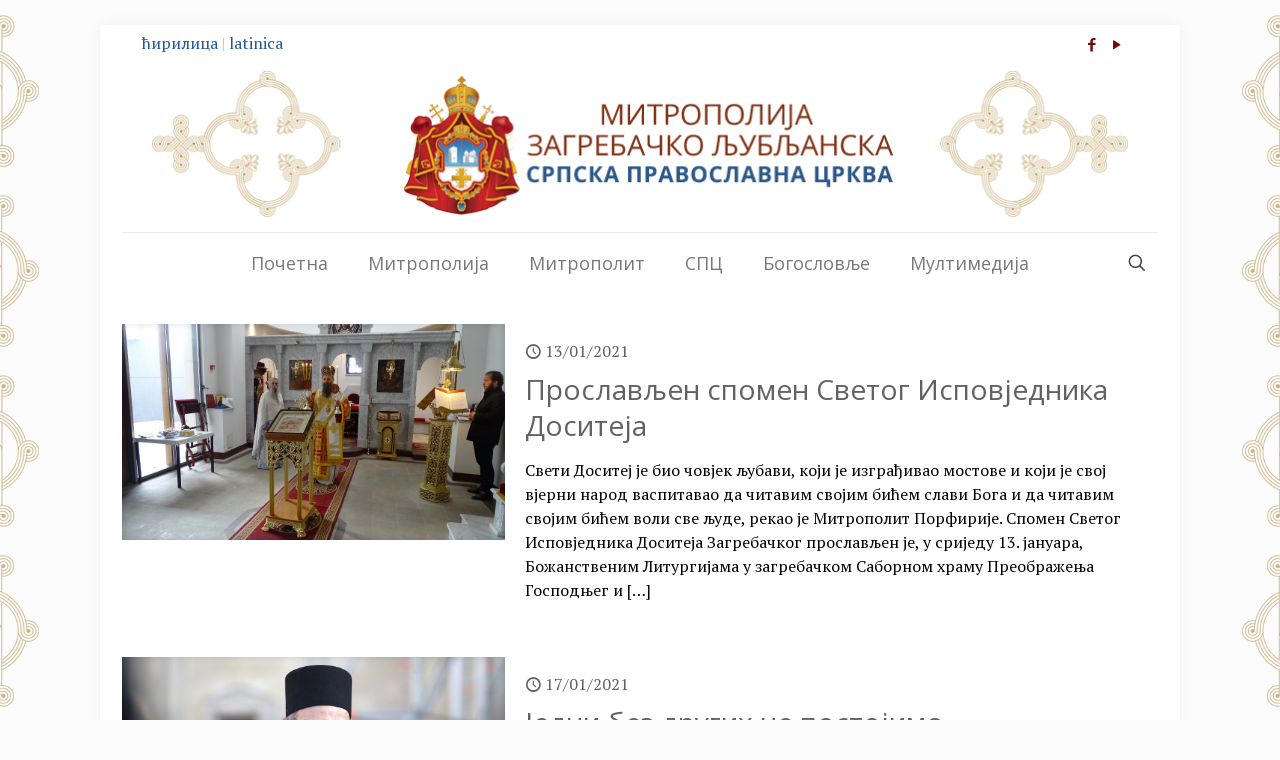

--- FILE ---
content_type: text/html; charset=UTF-8
request_url: https://mitropolija-zagrebacka.org/category/novosti-mitropolija/page/120/?sr_pismo=cir
body_size: 30183
content:
<!DOCTYPE html>
<html lang="sr-RS" class="no-js " >

<head>

<meta charset="UTF-8" />
<title>Митрополија: Новости &#8211; Страна 120 &#8211; Митрополија загребачко-љубљанска</title>
<link href="https://fonts.googleapis.com/css?family=Lato:100,100i,200,200i,300,300i,400,400i,500,500i,600,600i,700,700i,800,800i,900,900i%7COpen+Sans:100,100i,200,200i,300,300i,400,400i,500,500i,600,600i,700,700i,800,800i,900,900i%7CIndie+Flower:100,100i,200,200i,300,300i,400,400i,500,500i,600,600i,700,700i,800,800i,900,900i%7COswald:100,100i,200,200i,300,300i,400,400i,500,500i,600,600i,700,700i,800,800i,900,900i" rel="stylesheet"><meta name='robots' content='max-image-preview:large' />
<meta name="description" content="Митрополија загребачко-љубљанска – Српска православна црква"/>
<link rel="alternate" hreflang="sr-RS" href="https://mitropolija-zagrebacka.org/category/novosti-mitropolija/page/120/?sr_pismo=cir"/>
<!-- Global site tag (gtag.js) - Google Analytics -->
<script async src="https://www.googletagmanager.com/gtag/js?id=UA-110794203-1"></script>
<script>
  window.dataLayer = window.dataLayer || [];
  function gtag(){dataLayer.push(arguments);}
  gtag('js', new Date());

  gtag('config', 'UA-110794203-1');
</script>
<meta name="format-detection" content="telephone=no">
<meta name="viewport" content="width=device-width, initial-scale=1, maximum-scale=1" />
<link rel="shortcut icon" href="https://mitropolija-zagrebacka.org/wp-content/uploads/2016/02/mitropolija_zagrebacko-ljubljanska_favicon.ico" type="image/x-icon" />
<link rel="apple-touch-icon" href="https://mitropolija-zagrebacka.org/wp-content/uploads/2016/02/mitropolija_zagrebacko-ljubljanska_apple-touch-icon.png" />
<meta name="theme-color" content="#ffffff" media="(prefers-color-scheme: light)">
<meta name="theme-color" content="#ffffff" media="(prefers-color-scheme: dark)">
<link rel='dns-prefetch' href='//fonts.googleapis.com' />
<link rel="alternate" type="application/rss+xml" title="Митрополија загребачко-љубљанска &raquo; довод" href="https://mitropolija-zagrebacka.org/feed/" />
<link rel="alternate" type="application/rss+xml" title="Митрополија загребачко-љубљанска &raquo; довод коментара" href="https://mitropolija-zagrebacka.org/comments/feed/" />
<link rel="alternate" type="application/rss+xml" title="Митрополија загребачко-љубљанска &raquo; довод категорије Митрополија: Новости" href="https://mitropolija-zagrebacka.org/category/novosti-mitropolija/feed/" />
<style id='wp-img-auto-sizes-contain-inline-css' type='text/css'>
img:is([sizes=auto i],[sizes^="auto," i]){contain-intrinsic-size:3000px 1500px}
/*# sourceURL=wp-img-auto-sizes-contain-inline-css */
</style>
<link rel='stylesheet' id='layerslider-css' href='https://mitropolija-zagrebacka.org/wp-content/plugins/LayerSlider/assets/static/layerslider/css/layerslider.css?ver=8.0.1' type='text/css' media='all' />
<style id='wp-emoji-styles-inline-css' type='text/css'>

	img.wp-smiley, img.emoji {
		display: inline !important;
		border: none !important;
		box-shadow: none !important;
		height: 1em !important;
		width: 1em !important;
		margin: 0 0.07em !important;
		vertical-align: -0.1em !important;
		background: none !important;
		padding: 0 !important;
	}
/*# sourceURL=wp-emoji-styles-inline-css */
</style>
<link rel='stylesheet' id='wp-block-library-css' href='https://mitropolija-zagrebacka.org/wp-includes/css/dist/block-library/style.min.css?ver=6.9' type='text/css' media='all' />
<style id='classic-theme-styles-inline-css' type='text/css'>
/*! This file is auto-generated */
.wp-block-button__link{color:#fff;background-color:#32373c;border-radius:9999px;box-shadow:none;text-decoration:none;padding:calc(.667em + 2px) calc(1.333em + 2px);font-size:1.125em}.wp-block-file__button{background:#32373c;color:#fff;text-decoration:none}
/*# sourceURL=/wp-includes/css/classic-themes.min.css */
</style>
<style id='global-styles-inline-css' type='text/css'>
:root{--wp--preset--aspect-ratio--square: 1;--wp--preset--aspect-ratio--4-3: 4/3;--wp--preset--aspect-ratio--3-4: 3/4;--wp--preset--aspect-ratio--3-2: 3/2;--wp--preset--aspect-ratio--2-3: 2/3;--wp--preset--aspect-ratio--16-9: 16/9;--wp--preset--aspect-ratio--9-16: 9/16;--wp--preset--color--black: #000000;--wp--preset--color--cyan-bluish-gray: #abb8c3;--wp--preset--color--white: #ffffff;--wp--preset--color--pale-pink: #f78da7;--wp--preset--color--vivid-red: #cf2e2e;--wp--preset--color--luminous-vivid-orange: #ff6900;--wp--preset--color--luminous-vivid-amber: #fcb900;--wp--preset--color--light-green-cyan: #7bdcb5;--wp--preset--color--vivid-green-cyan: #00d084;--wp--preset--color--pale-cyan-blue: #8ed1fc;--wp--preset--color--vivid-cyan-blue: #0693e3;--wp--preset--color--vivid-purple: #9b51e0;--wp--preset--gradient--vivid-cyan-blue-to-vivid-purple: linear-gradient(135deg,rgb(6,147,227) 0%,rgb(155,81,224) 100%);--wp--preset--gradient--light-green-cyan-to-vivid-green-cyan: linear-gradient(135deg,rgb(122,220,180) 0%,rgb(0,208,130) 100%);--wp--preset--gradient--luminous-vivid-amber-to-luminous-vivid-orange: linear-gradient(135deg,rgb(252,185,0) 0%,rgb(255,105,0) 100%);--wp--preset--gradient--luminous-vivid-orange-to-vivid-red: linear-gradient(135deg,rgb(255,105,0) 0%,rgb(207,46,46) 100%);--wp--preset--gradient--very-light-gray-to-cyan-bluish-gray: linear-gradient(135deg,rgb(238,238,238) 0%,rgb(169,184,195) 100%);--wp--preset--gradient--cool-to-warm-spectrum: linear-gradient(135deg,rgb(74,234,220) 0%,rgb(151,120,209) 20%,rgb(207,42,186) 40%,rgb(238,44,130) 60%,rgb(251,105,98) 80%,rgb(254,248,76) 100%);--wp--preset--gradient--blush-light-purple: linear-gradient(135deg,rgb(255,206,236) 0%,rgb(152,150,240) 100%);--wp--preset--gradient--blush-bordeaux: linear-gradient(135deg,rgb(254,205,165) 0%,rgb(254,45,45) 50%,rgb(107,0,62) 100%);--wp--preset--gradient--luminous-dusk: linear-gradient(135deg,rgb(255,203,112) 0%,rgb(199,81,192) 50%,rgb(65,88,208) 100%);--wp--preset--gradient--pale-ocean: linear-gradient(135deg,rgb(255,245,203) 0%,rgb(182,227,212) 50%,rgb(51,167,181) 100%);--wp--preset--gradient--electric-grass: linear-gradient(135deg,rgb(202,248,128) 0%,rgb(113,206,126) 100%);--wp--preset--gradient--midnight: linear-gradient(135deg,rgb(2,3,129) 0%,rgb(40,116,252) 100%);--wp--preset--font-size--small: 13px;--wp--preset--font-size--medium: 20px;--wp--preset--font-size--large: 36px;--wp--preset--font-size--x-large: 42px;--wp--preset--spacing--20: 0.44rem;--wp--preset--spacing--30: 0.67rem;--wp--preset--spacing--40: 1rem;--wp--preset--spacing--50: 1.5rem;--wp--preset--spacing--60: 2.25rem;--wp--preset--spacing--70: 3.38rem;--wp--preset--spacing--80: 5.06rem;--wp--preset--shadow--natural: 6px 6px 9px rgba(0, 0, 0, 0.2);--wp--preset--shadow--deep: 12px 12px 50px rgba(0, 0, 0, 0.4);--wp--preset--shadow--sharp: 6px 6px 0px rgba(0, 0, 0, 0.2);--wp--preset--shadow--outlined: 6px 6px 0px -3px rgb(255, 255, 255), 6px 6px rgb(0, 0, 0);--wp--preset--shadow--crisp: 6px 6px 0px rgb(0, 0, 0);}:where(.is-layout-flex){gap: 0.5em;}:where(.is-layout-grid){gap: 0.5em;}body .is-layout-flex{display: flex;}.is-layout-flex{flex-wrap: wrap;align-items: center;}.is-layout-flex > :is(*, div){margin: 0;}body .is-layout-grid{display: grid;}.is-layout-grid > :is(*, div){margin: 0;}:where(.wp-block-columns.is-layout-flex){gap: 2em;}:where(.wp-block-columns.is-layout-grid){gap: 2em;}:where(.wp-block-post-template.is-layout-flex){gap: 1.25em;}:where(.wp-block-post-template.is-layout-grid){gap: 1.25em;}.has-black-color{color: var(--wp--preset--color--black) !important;}.has-cyan-bluish-gray-color{color: var(--wp--preset--color--cyan-bluish-gray) !important;}.has-white-color{color: var(--wp--preset--color--white) !important;}.has-pale-pink-color{color: var(--wp--preset--color--pale-pink) !important;}.has-vivid-red-color{color: var(--wp--preset--color--vivid-red) !important;}.has-luminous-vivid-orange-color{color: var(--wp--preset--color--luminous-vivid-orange) !important;}.has-luminous-vivid-amber-color{color: var(--wp--preset--color--luminous-vivid-amber) !important;}.has-light-green-cyan-color{color: var(--wp--preset--color--light-green-cyan) !important;}.has-vivid-green-cyan-color{color: var(--wp--preset--color--vivid-green-cyan) !important;}.has-pale-cyan-blue-color{color: var(--wp--preset--color--pale-cyan-blue) !important;}.has-vivid-cyan-blue-color{color: var(--wp--preset--color--vivid-cyan-blue) !important;}.has-vivid-purple-color{color: var(--wp--preset--color--vivid-purple) !important;}.has-black-background-color{background-color: var(--wp--preset--color--black) !important;}.has-cyan-bluish-gray-background-color{background-color: var(--wp--preset--color--cyan-bluish-gray) !important;}.has-white-background-color{background-color: var(--wp--preset--color--white) !important;}.has-pale-pink-background-color{background-color: var(--wp--preset--color--pale-pink) !important;}.has-vivid-red-background-color{background-color: var(--wp--preset--color--vivid-red) !important;}.has-luminous-vivid-orange-background-color{background-color: var(--wp--preset--color--luminous-vivid-orange) !important;}.has-luminous-vivid-amber-background-color{background-color: var(--wp--preset--color--luminous-vivid-amber) !important;}.has-light-green-cyan-background-color{background-color: var(--wp--preset--color--light-green-cyan) !important;}.has-vivid-green-cyan-background-color{background-color: var(--wp--preset--color--vivid-green-cyan) !important;}.has-pale-cyan-blue-background-color{background-color: var(--wp--preset--color--pale-cyan-blue) !important;}.has-vivid-cyan-blue-background-color{background-color: var(--wp--preset--color--vivid-cyan-blue) !important;}.has-vivid-purple-background-color{background-color: var(--wp--preset--color--vivid-purple) !important;}.has-black-border-color{border-color: var(--wp--preset--color--black) !important;}.has-cyan-bluish-gray-border-color{border-color: var(--wp--preset--color--cyan-bluish-gray) !important;}.has-white-border-color{border-color: var(--wp--preset--color--white) !important;}.has-pale-pink-border-color{border-color: var(--wp--preset--color--pale-pink) !important;}.has-vivid-red-border-color{border-color: var(--wp--preset--color--vivid-red) !important;}.has-luminous-vivid-orange-border-color{border-color: var(--wp--preset--color--luminous-vivid-orange) !important;}.has-luminous-vivid-amber-border-color{border-color: var(--wp--preset--color--luminous-vivid-amber) !important;}.has-light-green-cyan-border-color{border-color: var(--wp--preset--color--light-green-cyan) !important;}.has-vivid-green-cyan-border-color{border-color: var(--wp--preset--color--vivid-green-cyan) !important;}.has-pale-cyan-blue-border-color{border-color: var(--wp--preset--color--pale-cyan-blue) !important;}.has-vivid-cyan-blue-border-color{border-color: var(--wp--preset--color--vivid-cyan-blue) !important;}.has-vivid-purple-border-color{border-color: var(--wp--preset--color--vivid-purple) !important;}.has-vivid-cyan-blue-to-vivid-purple-gradient-background{background: var(--wp--preset--gradient--vivid-cyan-blue-to-vivid-purple) !important;}.has-light-green-cyan-to-vivid-green-cyan-gradient-background{background: var(--wp--preset--gradient--light-green-cyan-to-vivid-green-cyan) !important;}.has-luminous-vivid-amber-to-luminous-vivid-orange-gradient-background{background: var(--wp--preset--gradient--luminous-vivid-amber-to-luminous-vivid-orange) !important;}.has-luminous-vivid-orange-to-vivid-red-gradient-background{background: var(--wp--preset--gradient--luminous-vivid-orange-to-vivid-red) !important;}.has-very-light-gray-to-cyan-bluish-gray-gradient-background{background: var(--wp--preset--gradient--very-light-gray-to-cyan-bluish-gray) !important;}.has-cool-to-warm-spectrum-gradient-background{background: var(--wp--preset--gradient--cool-to-warm-spectrum) !important;}.has-blush-light-purple-gradient-background{background: var(--wp--preset--gradient--blush-light-purple) !important;}.has-blush-bordeaux-gradient-background{background: var(--wp--preset--gradient--blush-bordeaux) !important;}.has-luminous-dusk-gradient-background{background: var(--wp--preset--gradient--luminous-dusk) !important;}.has-pale-ocean-gradient-background{background: var(--wp--preset--gradient--pale-ocean) !important;}.has-electric-grass-gradient-background{background: var(--wp--preset--gradient--electric-grass) !important;}.has-midnight-gradient-background{background: var(--wp--preset--gradient--midnight) !important;}.has-small-font-size{font-size: var(--wp--preset--font-size--small) !important;}.has-medium-font-size{font-size: var(--wp--preset--font-size--medium) !important;}.has-large-font-size{font-size: var(--wp--preset--font-size--large) !important;}.has-x-large-font-size{font-size: var(--wp--preset--font-size--x-large) !important;}
:where(.wp-block-post-template.is-layout-flex){gap: 1.25em;}:where(.wp-block-post-template.is-layout-grid){gap: 1.25em;}
:where(.wp-block-term-template.is-layout-flex){gap: 1.25em;}:where(.wp-block-term-template.is-layout-grid){gap: 1.25em;}
:where(.wp-block-columns.is-layout-flex){gap: 2em;}:where(.wp-block-columns.is-layout-grid){gap: 2em;}
:root :where(.wp-block-pullquote){font-size: 1.5em;line-height: 1.6;}
/*# sourceURL=global-styles-inline-css */
</style>
<link rel='stylesheet' id='mfn-be-css' href='https://mitropolija-zagrebacka.org/wp-content/themes/betheme/css/be.css?ver=28.2.1' type='text/css' media='all' />
<link rel='stylesheet' id='mfn-animations-css' href='https://mitropolija-zagrebacka.org/wp-content/themes/betheme/assets/animations/animations.min.css?ver=28.2.1' type='text/css' media='all' />
<link rel='stylesheet' id='mfn-font-awesome-css' href='https://mitropolija-zagrebacka.org/wp-content/themes/betheme/fonts/fontawesome/fontawesome.css?ver=28.2.1' type='text/css' media='all' />
<link rel='stylesheet' id='mfn-responsive-css' href='https://mitropolija-zagrebacka.org/wp-content/themes/betheme/css/responsive.css?ver=28.2.1' type='text/css' media='all' />
<link rel='stylesheet' id='mfn-fonts-css' href='https://fonts.googleapis.com/css?family=PT+Serif%3A1%2C100%2C300%2C400%2C500%2C700%7CRoboto%3A1%2C100%2C300%2C400%2C500%2C700%7COpen+Sans%3A1%2C100%2C300%2C400%2C500%2C700&#038;display=swap&#038;ver=6.9' type='text/css' media='all' />
<style id='mfn-dynamic-inline-css' type='text/css'>
html{background-image:url(https://mitropolija-zagrebacka.org/wp-content/uploads/2017/03/ornament-background-zlatni-1920x1080-manji-pojedinacni-znak.png);background-repeat:repeat;background-position:center top}
html{background-color:#FCFCFC}#Wrapper,#Content,.mfn-popup .mfn-popup-content,.mfn-off-canvas-sidebar .mfn-off-canvas-content-wrapper,.mfn-cart-holder,.mfn-header-login,#Top_bar .search_wrapper,#Top_bar .top_bar_right .mfn-live-search-box,.column_livesearch .mfn-live-search-wrapper,.column_livesearch .mfn-live-search-box{background-color:#ffffff}.layout-boxed.mfn-bebuilder-header.mfn-ui #Wrapper .mfn-only-sample-content{background-color:#ffffff}body:not(.template-slider) #Header{min-height:0px}body.header-below:not(.template-slider) #Header{padding-top:0px}.has-search-overlay.search-overlay-opened #search-overlay{background-color:rgba(0,0,0,0.6)}.elementor-page.elementor-default #Content .the_content .section_wrapper{max-width:100%}.elementor-page.elementor-default #Content .section.the_content{width:100%}.elementor-page.elementor-default #Content .section_wrapper .the_content_wrapper{margin-left:0;margin-right:0;width:100%}body,span.date_label,.timeline_items li h3 span,input[type="date"],input[type="text"],input[type="password"],input[type="tel"],input[type="email"],input[type="url"],textarea,select,.offer_li .title h3,.mfn-menu-item-megamenu{font-family:"PT Serif",-apple-system,BlinkMacSystemFont,"Segoe UI",Roboto,Oxygen-Sans,Ubuntu,Cantarell,"Helvetica Neue",sans-serif}.lead,.big{font-family:"Roboto",-apple-system,BlinkMacSystemFont,"Segoe UI",Roboto,Oxygen-Sans,Ubuntu,Cantarell,"Helvetica Neue",sans-serif}#menu > ul > li > a,#overlay-menu ul li a{font-family:"Open Sans",-apple-system,BlinkMacSystemFont,"Segoe UI",Roboto,Oxygen-Sans,Ubuntu,Cantarell,"Helvetica Neue",sans-serif}#Subheader .title{font-family:"Open Sans",-apple-system,BlinkMacSystemFont,"Segoe UI",Roboto,Oxygen-Sans,Ubuntu,Cantarell,"Helvetica Neue",sans-serif}h1,h2,h3,h4,.text-logo #logo{font-family:"Open Sans",-apple-system,BlinkMacSystemFont,"Segoe UI",Roboto,Oxygen-Sans,Ubuntu,Cantarell,"Helvetica Neue",sans-serif}h5,h6{font-family:"Open Sans",-apple-system,BlinkMacSystemFont,"Segoe UI",Roboto,Oxygen-Sans,Ubuntu,Cantarell,"Helvetica Neue",sans-serif}blockquote{font-family:"PT Serif",-apple-system,BlinkMacSystemFont,"Segoe UI",Roboto,Oxygen-Sans,Ubuntu,Cantarell,"Helvetica Neue",sans-serif}.chart_box .chart .num,.counter .desc_wrapper .number-wrapper,.how_it_works .image .number,.pricing-box .plan-header .price,.quick_fact .number-wrapper,.woocommerce .product div.entry-summary .price{font-family:"Arial",-apple-system,BlinkMacSystemFont,"Segoe UI",Roboto,Oxygen-Sans,Ubuntu,Cantarell,"Helvetica Neue",sans-serif}body,.mfn-menu-item-megamenu{font-size:16px;line-height:24px;font-weight:400;letter-spacing:0px}.lead,.big{font-size:14px;line-height:28px;font-weight:400;letter-spacing:0px}#menu > ul > li > a,#overlay-menu ul li a{font-size:18px;font-weight:400;letter-spacing:0px}#overlay-menu ul li a{line-height:27px}#Subheader .title{font-size:5px;line-height:25px;font-weight:400;letter-spacing:0px}h1,.text-logo #logo{font-size:32px;line-height:48px;font-weight:600;letter-spacing:-1px}h2{font-size:28px;line-height:36px;font-weight:400;letter-spacing:0px}h3,.woocommerce ul.products li.product h3,.woocommerce #customer_login h2{font-size:24px;line-height:30px;font-weight:400;letter-spacing:0px}h4,.woocommerce .woocommerce-order-details__title,.woocommerce .wc-bacs-bank-details-heading,.woocommerce .woocommerce-customer-details h2{font-size:22px;line-height:28px;font-weight:300;letter-spacing:0px}h5{font-size:20px;line-height:21px;font-weight:700;letter-spacing:0px}h6{font-size:18px;line-height:21px;font-weight:400;letter-spacing:0px}#Intro .intro-title{font-size:70px;line-height:78px;font-weight:400;letter-spacing:0px}@media only screen and (min-width:768px) and (max-width:959px){body,.mfn-menu-item-megamenu{font-size:16px;line-height:24px;font-weight:400;letter-spacing:0px}.lead,.big{font-size:14px;line-height:28px;font-weight:400;letter-spacing:0px}#menu > ul > li > a,#overlay-menu ul li a{font-size:18px;font-weight:400;letter-spacing:0px}#overlay-menu ul li a{line-height:27px}#Subheader .title{font-size:5px;line-height:25px;font-weight:400;letter-spacing:0px}h1,.text-logo #logo{font-size:32px;line-height:48px;font-weight:600;letter-spacing:-1px}h2{font-size:28px;line-height:36px;font-weight:400;letter-spacing:0px}h3,.woocommerce ul.products li.product h3,.woocommerce #customer_login h2{font-size:24px;line-height:30px;font-weight:400;letter-spacing:0px}h4,.woocommerce .woocommerce-order-details__title,.woocommerce .wc-bacs-bank-details-heading,.woocommerce .woocommerce-customer-details h2{font-size:22px;line-height:28px;font-weight:300;letter-spacing:0px}h5{font-size:20px;line-height:21px;font-weight:700;letter-spacing:0px}h6{font-size:18px;line-height:21px;font-weight:400;letter-spacing:0px}#Intro .intro-title{font-size:70px;line-height:78px;font-weight:400;letter-spacing:0px}blockquote{font-size:15px}.chart_box .chart .num{font-size:45px;line-height:45px}.counter .desc_wrapper .number-wrapper{font-size:45px;line-height:45px}.counter .desc_wrapper .title{font-size:14px;line-height:18px}.faq .question .title{font-size:14px}.fancy_heading .title{font-size:38px;line-height:38px}.offer .offer_li .desc_wrapper .title h3{font-size:32px;line-height:32px}.offer_thumb_ul li.offer_thumb_li .desc_wrapper .title h3{font-size:32px;line-height:32px}.pricing-box .plan-header h2{font-size:27px;line-height:27px}.pricing-box .plan-header .price > span{font-size:40px;line-height:40px}.pricing-box .plan-header .price sup.currency{font-size:18px;line-height:18px}.pricing-box .plan-header .price sup.period{font-size:14px;line-height:14px}.quick_fact .number-wrapper{font-size:80px;line-height:80px}.trailer_box .desc h2{font-size:27px;line-height:27px}.widget > h3{font-size:17px;line-height:20px}}@media only screen and (min-width:480px) and (max-width:767px){body,.mfn-menu-item-megamenu{font-size:20px;line-height:28px;font-weight:400;letter-spacing:0px}.lead,.big{font-size:14px;line-height:28px;font-weight:400;letter-spacing:0px}#menu > ul > li > a,#overlay-menu ul li a{font-size:18px;font-weight:400;letter-spacing:0px}#overlay-menu ul li a{line-height:27px}#Subheader .title{font-size:5px;line-height:25px;font-weight:400;letter-spacing:0px}h1,.text-logo #logo{font-size:32px;line-height:48px;font-weight:600;letter-spacing:-1px}h2{font-size:28px;line-height:36px;font-weight:400;letter-spacing:0px}h3,.woocommerce ul.products li.product h3,.woocommerce #customer_login h2{font-size:24px;line-height:30px;font-weight:400;letter-spacing:0px}h4,.woocommerce .woocommerce-order-details__title,.woocommerce .wc-bacs-bank-details-heading,.woocommerce .woocommerce-customer-details h2{font-size:22px;line-height:28px;font-weight:300;letter-spacing:0px}h5{font-size:20px;line-height:21px;font-weight:700;letter-spacing:0px}h6{font-size:18px;line-height:21px;font-weight:400;letter-spacing:0px}#Intro .intro-title{font-size:70px;line-height:78px;font-weight:400;letter-spacing:0px}blockquote{font-size:14px}.chart_box .chart .num{font-size:40px;line-height:40px}.counter .desc_wrapper .number-wrapper{font-size:40px;line-height:40px}.counter .desc_wrapper .title{font-size:13px;line-height:16px}.faq .question .title{font-size:13px}.fancy_heading .title{font-size:34px;line-height:34px}.offer .offer_li .desc_wrapper .title h3{font-size:28px;line-height:28px}.offer_thumb_ul li.offer_thumb_li .desc_wrapper .title h3{font-size:28px;line-height:28px}.pricing-box .plan-header h2{font-size:24px;line-height:24px}.pricing-box .plan-header .price > span{font-size:34px;line-height:34px}.pricing-box .plan-header .price sup.currency{font-size:16px;line-height:16px}.pricing-box .plan-header .price sup.period{font-size:13px;line-height:13px}.quick_fact .number-wrapper{font-size:70px;line-height:70px}.trailer_box .desc h2{font-size:24px;line-height:24px}.widget > h3{font-size:16px;line-height:19px}}@media only screen and (max-width:479px){body,.mfn-menu-item-megamenu{font-size:20px;line-height:28px;font-weight:400;letter-spacing:0px}.lead,.big{font-size:14px;line-height:28px;font-weight:400;letter-spacing:0px}#menu > ul > li > a,#overlay-menu ul li a{font-size:18px;font-weight:400;letter-spacing:0px}#overlay-menu ul li a{line-height:27px}#Subheader .title{font-size:5px;line-height:25px;font-weight:400;letter-spacing:0px}h1,.text-logo #logo{font-size:32px;line-height:48px;font-weight:600;letter-spacing:-1px}h2{font-size:28px;line-height:36px;font-weight:400;letter-spacing:0px}h3,.woocommerce ul.products li.product h3,.woocommerce #customer_login h2{font-size:24px;line-height:30px;font-weight:400;letter-spacing:0px}h4,.woocommerce .woocommerce-order-details__title,.woocommerce .wc-bacs-bank-details-heading,.woocommerce .woocommerce-customer-details h2{font-size:22px;line-height:28px;font-weight:300;letter-spacing:0px}h5{font-size:20px;line-height:21px;font-weight:700;letter-spacing:0px}h6{font-size:18px;line-height:21px;font-weight:400;letter-spacing:0px}#Intro .intro-title{font-size:70px;line-height:78px;font-weight:400;letter-spacing:0px}blockquote{font-size:13px}.chart_box .chart .num{font-size:35px;line-height:35px}.counter .desc_wrapper .number-wrapper{font-size:35px;line-height:35px}.counter .desc_wrapper .title{font-size:13px;line-height:26px}.faq .question .title{font-size:13px}.fancy_heading .title{font-size:30px;line-height:30px}.offer .offer_li .desc_wrapper .title h3{font-size:26px;line-height:26px}.offer_thumb_ul li.offer_thumb_li .desc_wrapper .title h3{font-size:26px;line-height:26px}.pricing-box .plan-header h2{font-size:21px;line-height:21px}.pricing-box .plan-header .price > span{font-size:32px;line-height:32px}.pricing-box .plan-header .price sup.currency{font-size:14px;line-height:14px}.pricing-box .plan-header .price sup.period{font-size:13px;line-height:13px}.quick_fact .number-wrapper{font-size:60px;line-height:60px}.trailer_box .desc h2{font-size:21px;line-height:21px}.widget > h3{font-size:15px;line-height:18px}}.with_aside .sidebar.columns{width:24%}.with_aside .sections_group{width:76%}.aside_both .sidebar.columns{width:19%}.aside_both .sidebar.sidebar-1{margin-left:-81%}.aside_both .sections_group{width:62%;margin-left:19%}@media only screen and (min-width:1240px){#Wrapper,.with_aside .content_wrapper{max-width:1080px}body.layout-boxed.mfn-header-scrolled .mfn-header-tmpl.mfn-sticky-layout-width{max-width:1080px;left:0;right:0;margin-left:auto;margin-right:auto}body.layout-boxed:not(.mfn-header-scrolled) .mfn-header-tmpl.mfn-header-layout-width,body.layout-boxed .mfn-header-tmpl.mfn-header-layout-width:not(.mfn-hasSticky){max-width:1080px;left:0;right:0;margin-left:auto;margin-right:auto}body.layout-boxed.mfn-bebuilder-header.mfn-ui .mfn-only-sample-content{max-width:1080px;margin-left:auto;margin-right:auto}.section_wrapper,.container{max-width:1060px}.layout-boxed.header-boxed #Top_bar.is-sticky{max-width:1080px}}@media only screen and (min-width:768px){.layout-boxed #Subheader .container,.layout-boxed:not(.with_aside) .section:not(.full-width),.layout-boxed.with_aside .content_wrapper,.layout-boxed #Footer .container{padding-left:5px;padding-right:5px}.layout-boxed.header-modern #Action_bar .container,.layout-boxed.header-modern #Top_bar:not(.is-sticky) .container{padding-left:5px;padding-right:5px}}@media only screen and (max-width:767px){#Wrapper{max-width:calc(100% - 67px)}.content_wrapper .section_wrapper,.container,.four.columns .widget-area{max-width:580px !important;padding-left:33px;padding-right:33px}}body{--mfn-button-font-family:inherit;--mfn-button-font-size:16px;--mfn-button-font-weight:400;--mfn-button-font-style:inherit;--mfn-button-letter-spacing:0px;--mfn-button-padding:16px 20px 16px 20px;--mfn-button-border-width:0;--mfn-button-border-radius:5px 5px 5px 5px;--mfn-button-gap:10px;--mfn-button-transition:0.2s;--mfn-button-color:#7f8989;--mfn-button-color-hover:#7f8989;--mfn-button-bg:#e0e3e5;--mfn-button-bg-hover:#d3d6d8;--mfn-button-border-color:transparent;--mfn-button-border-color-hover:transparent;--mfn-button-icon-color:#7f8989;--mfn-button-icon-color-hover:#7f8989;--mfn-button-box-shadow:unset;--mfn-button-theme-color:#ffffff;--mfn-button-theme-color-hover:#ffffff;--mfn-button-theme-bg:#1f5998;--mfn-button-theme-bg-hover:#124c8b;--mfn-button-theme-border-color:transparent;--mfn-button-theme-border-color-hover:transparent;--mfn-button-theme-icon-color:#ffffff;--mfn-button-theme-icon-color-hover:#ffffff;--mfn-button-theme-box-shadow:unset;--mfn-button-shop-color:#ffffff;--mfn-button-shop-color-hover:#ffffff;--mfn-button-shop-bg:#1f5998;--mfn-button-shop-bg-hover:#124c8b;--mfn-button-shop-border-color:transparent;--mfn-button-shop-border-color-hover:transparent;--mfn-button-shop-icon-color:#626262;--mfn-button-shop-icon-color-hover:#626262;--mfn-button-shop-box-shadow:unset;--mfn-button-action-color:#747474;--mfn-button-action-color-hover:#747474;--mfn-button-action-bg:#f7f7f7;--mfn-button-action-bg-hover:#eaeaea;--mfn-button-action-border-color:transparent;--mfn-button-action-border-color-hover:transparent;--mfn-button-action-icon-color:#626262;--mfn-button-action-icon-color-hover:#626262;--mfn-button-action-box-shadow:unset;--mfn-product-list-gallery-slider-arrow-bg:#fff;--mfn-product-list-gallery-slider-arrow-bg-hover:#fff;--mfn-product-list-gallery-slider-arrow-color:#000;--mfn-product-list-gallery-slider-arrow-color-hover:#000;--mfn-product-list-gallery-slider-dots-bg:rgba(0,0,0,0.3);--mfn-product-list-gallery-slider-dots-bg-active:#000;--mfn-product-list-gallery-slider-padination-bg:transparent;--mfn-product-list-gallery-slider-dots-size:8px;--mfn-product-list-gallery-slider-nav-border-radius:0px;--mfn-product-list-gallery-slider-nav-offset:0px;--mfn-product-list-gallery-slider-dots-gap:5px}@media only screen and (max-width:959px){body{}}@media only screen and (max-width:768px){body{}}.mfn-cookies,.mfn-cookies-reopen{--mfn-gdpr2-container-text-color:#626262;--mfn-gdpr2-container-strong-color:#07070a;--mfn-gdpr2-container-bg:#ffffff;--mfn-gdpr2-container-overlay:rgba(25,37,48,0.6);--mfn-gdpr2-details-box-bg:#fbfbfb;--mfn-gdpr2-details-switch-bg:#00032a;--mfn-gdpr2-details-switch-bg-active:#5acb65;--mfn-gdpr2-tabs-text-color:#07070a;--mfn-gdpr2-tabs-text-color-active:#0089f7;--mfn-gdpr2-tabs-border:rgba(8,8,14,0.1);--mfn-gdpr2-buttons-box-bg:#fbfbfb;--mfn-gdpr2-reopen-background:#fff;--mfn-gdpr2-reopen-color:#222}#Top_bar #logo,.header-fixed #Top_bar #logo,.header-plain #Top_bar #logo,.header-transparent #Top_bar #logo{height:60px;line-height:60px;padding:15px 0}.logo-overflow #Top_bar:not(.is-sticky) .logo{height:90px}#Top_bar .menu > li > a{padding:15px 0}.menu-highlight:not(.header-creative) #Top_bar .menu > li > a{margin:20px 0}.header-plain:not(.menu-highlight) #Top_bar .menu > li > a span:not(.description){line-height:90px}.header-fixed #Top_bar .menu > li > a{padding:30px 0}@media only screen and (max-width:767px){.mobile-header-mini #Top_bar #logo{height:50px!important;line-height:50px!important;margin:5px 0}}#Top_bar #logo img.svg{width:100px}.image_frame,.wp-caption{border-width:0px}.alert{border-radius:0px}#Top_bar .top_bar_right .top-bar-right-input input{width:200px}.mfn-live-search-box .mfn-live-search-list{max-height:300px}#Side_slide{right:-335px;width:335px}#Side_slide.left{left:-335px}.blog-teaser li .desc-wrapper .desc{background-position-y:-1px}.mfn-free-delivery-info{--mfn-free-delivery-bar:#1f5998;--mfn-free-delivery-bg:rgba(0,0,0,0.1);--mfn-free-delivery-achieved:#1f5998}#back_to_top i{color:#65666C}.mfn-product-list-gallery-slider .mfn-product-list-gallery-slider-arrow{display:flex}@media only screen and ( max-width:767px ){}@media only screen and (min-width:1240px){body:not(.header-simple) #Top_bar #menu{display:block!important}.tr-menu #Top_bar #menu{background:none!important}#Top_bar .menu > li > ul.mfn-megamenu > li{float:left}#Top_bar .menu > li > ul.mfn-megamenu > li.mfn-megamenu-cols-1{width:100%}#Top_bar .menu > li > ul.mfn-megamenu > li.mfn-megamenu-cols-2{width:50%}#Top_bar .menu > li > ul.mfn-megamenu > li.mfn-megamenu-cols-3{width:33.33%}#Top_bar .menu > li > ul.mfn-megamenu > li.mfn-megamenu-cols-4{width:25%}#Top_bar .menu > li > ul.mfn-megamenu > li.mfn-megamenu-cols-5{width:20%}#Top_bar .menu > li > ul.mfn-megamenu > li.mfn-megamenu-cols-6{width:16.66%}#Top_bar .menu > li > ul.mfn-megamenu > li > ul{display:block!important;position:inherit;left:auto;top:auto;border-width:0 1px 0 0}#Top_bar .menu > li > ul.mfn-megamenu > li:last-child > ul{border:0}#Top_bar .menu > li > ul.mfn-megamenu > li > ul li{width:auto}#Top_bar .menu > li > ul.mfn-megamenu a.mfn-megamenu-title{text-transform:uppercase;font-weight:400;background:none}#Top_bar .menu > li > ul.mfn-megamenu a .menu-arrow{display:none}.menuo-right #Top_bar .menu > li > ul.mfn-megamenu{left:0;width:98%!important;margin:0 1%;padding:20px 0}.menuo-right #Top_bar .menu > li > ul.mfn-megamenu-bg{box-sizing:border-box}#Top_bar .menu > li > ul.mfn-megamenu-bg{padding:20px 166px 20px 20px;background-repeat:no-repeat;background-position:right bottom}.rtl #Top_bar .menu > li > ul.mfn-megamenu-bg{padding-left:166px;padding-right:20px;background-position:left bottom}#Top_bar .menu > li > ul.mfn-megamenu-bg > li{background:none}#Top_bar .menu > li > ul.mfn-megamenu-bg > li a{border:none}#Top_bar .menu > li > ul.mfn-megamenu-bg > li > ul{background:none!important;-webkit-box-shadow:0 0 0 0;-moz-box-shadow:0 0 0 0;box-shadow:0 0 0 0}.mm-vertical #Top_bar .container{position:relative}.mm-vertical #Top_bar .top_bar_left{position:static}.mm-vertical #Top_bar .menu > li ul{box-shadow:0 0 0 0 transparent!important;background-image:none}.mm-vertical #Top_bar .menu > li > ul.mfn-megamenu{padding:20px 0}.mm-vertical.header-plain #Top_bar .menu > li > ul.mfn-megamenu{width:100%!important;margin:0}.mm-vertical #Top_bar .menu > li > ul.mfn-megamenu > li{display:table-cell;float:none!important;width:10%;padding:0 15px;border-right:1px solid rgba(0,0,0,0.05)}.mm-vertical #Top_bar .menu > li > ul.mfn-megamenu > li:last-child{border-right-width:0}.mm-vertical #Top_bar .menu > li > ul.mfn-megamenu > li.hide-border{border-right-width:0}.mm-vertical #Top_bar .menu > li > ul.mfn-megamenu > li a{border-bottom-width:0;padding:9px 15px;line-height:120%}.mm-vertical #Top_bar .menu > li > ul.mfn-megamenu a.mfn-megamenu-title{font-weight:700}.rtl .mm-vertical #Top_bar .menu > li > ul.mfn-megamenu > li:first-child{border-right-width:0}.rtl .mm-vertical #Top_bar .menu > li > ul.mfn-megamenu > li:last-child{border-right-width:1px}body.header-shop #Top_bar #menu{display:flex!important;background-color:transparent}.header-shop #Top_bar.is-sticky .top_bar_row_second{display:none}.header-plain:not(.menuo-right) #Header .top_bar_left{width:auto!important}.header-stack.header-center #Top_bar #menu{display:inline-block!important}.header-simple #Top_bar #menu{display:none;height:auto;width:300px;bottom:auto;top:100%;right:1px;position:absolute;margin:0}.header-simple #Header a.responsive-menu-toggle{display:block;right:10px}.header-simple #Top_bar #menu > ul{width:100%;float:left}.header-simple #Top_bar #menu ul li{width:100%;padding-bottom:0;border-right:0;position:relative}.header-simple #Top_bar #menu ul li a{padding:0 20px;margin:0;display:block;height:auto;line-height:normal;border:none}.header-simple #Top_bar #menu ul li a:not(.menu-toggle):after{display:none}.header-simple #Top_bar #menu ul li a span{border:none;line-height:44px;display:inline;padding:0}.header-simple #Top_bar #menu ul li.submenu .menu-toggle{display:block;position:absolute;right:0;top:0;width:44px;height:44px;line-height:44px;font-size:30px;font-weight:300;text-align:center;cursor:pointer;color:#444;opacity:0.33;transform:unset}.header-simple #Top_bar #menu ul li.submenu .menu-toggle:after{content:"+";position:static}.header-simple #Top_bar #menu ul li.hover > .menu-toggle:after{content:"-"}.header-simple #Top_bar #menu ul li.hover a{border-bottom:0}.header-simple #Top_bar #menu ul.mfn-megamenu li .menu-toggle{display:none}.header-simple #Top_bar #menu ul li ul{position:relative!important;left:0!important;top:0;padding:0;margin:0!important;width:auto!important;background-image:none}.header-simple #Top_bar #menu ul li ul li{width:100%!important;display:block;padding:0}.header-simple #Top_bar #menu ul li ul li a{padding:0 20px 0 30px}.header-simple #Top_bar #menu ul li ul li a .menu-arrow{display:none}.header-simple #Top_bar #menu ul li ul li a span{padding:0}.header-simple #Top_bar #menu ul li ul li a span:after{display:none!important}.header-simple #Top_bar .menu > li > ul.mfn-megamenu a.mfn-megamenu-title{text-transform:uppercase;font-weight:400}.header-simple #Top_bar .menu > li > ul.mfn-megamenu > li > ul{display:block!important;position:inherit;left:auto;top:auto}.header-simple #Top_bar #menu ul li ul li ul{border-left:0!important;padding:0;top:0}.header-simple #Top_bar #menu ul li ul li ul li a{padding:0 20px 0 40px}.rtl.header-simple #Top_bar #menu{left:1px;right:auto}.rtl.header-simple #Top_bar a.responsive-menu-toggle{left:10px;right:auto}.rtl.header-simple #Top_bar #menu ul li.submenu .menu-toggle{left:0;right:auto}.rtl.header-simple #Top_bar #menu ul li ul{left:auto!important;right:0!important}.rtl.header-simple #Top_bar #menu ul li ul li a{padding:0 30px 0 20px}.rtl.header-simple #Top_bar #menu ul li ul li ul li a{padding:0 40px 0 20px}.menu-highlight #Top_bar .menu > li{margin:0 2px}.menu-highlight:not(.header-creative) #Top_bar .menu > li > a{padding:0;-webkit-border-radius:5px;border-radius:5px}.menu-highlight #Top_bar .menu > li > a:after{display:none}.menu-highlight #Top_bar .menu > li > a span:not(.description){line-height:50px}.menu-highlight #Top_bar .menu > li > a span.description{display:none}.menu-highlight.header-stack #Top_bar .menu > li > a{margin:10px 0!important}.menu-highlight.header-stack #Top_bar .menu > li > a span:not(.description){line-height:40px}.menu-highlight.header-simple #Top_bar #menu ul li,.menu-highlight.header-creative #Top_bar #menu ul li{margin:0}.menu-highlight.header-simple #Top_bar #menu ul li > a,.menu-highlight.header-creative #Top_bar #menu ul li > a{-webkit-border-radius:0;border-radius:0}.menu-highlight:not(.header-fixed):not(.header-simple) #Top_bar.is-sticky .menu > li > a{margin:10px 0!important;padding:5px 0!important}.menu-highlight:not(.header-fixed):not(.header-simple) #Top_bar.is-sticky .menu > li > a span{line-height:30px!important}.header-modern.menu-highlight.menuo-right .menu_wrapper{margin-right:20px}.menu-line-below #Top_bar .menu > li > a:not(.menu-toggle):after{top:auto;bottom:-4px}.menu-line-below #Top_bar.is-sticky .menu > li > a:not(.menu-toggle):after{top:auto;bottom:-4px}.menu-line-below-80 #Top_bar:not(.is-sticky) .menu > li > a:not(.menu-toggle):after{height:4px;left:10%;top:50%;margin-top:20px;width:80%}.menu-line-below-80-1 #Top_bar:not(.is-sticky) .menu > li > a:not(.menu-toggle):after{height:1px;left:10%;top:50%;margin-top:20px;width:80%}.menu-link-color #Top_bar .menu > li > a:not(.menu-toggle):after{display:none!important}.menu-arrow-top #Top_bar .menu > li > a:after{background:none repeat scroll 0 0 rgba(0,0,0,0)!important;border-color:#ccc transparent transparent;border-style:solid;border-width:7px 7px 0;display:block;height:0;left:50%;margin-left:-7px;top:0!important;width:0}.menu-arrow-top #Top_bar.is-sticky .menu > li > a:after{top:0!important}.menu-arrow-bottom #Top_bar .menu > li > a:after{background:none!important;border-color:transparent transparent #ccc;border-style:solid;border-width:0 7px 7px;display:block;height:0;left:50%;margin-left:-7px;top:auto;bottom:0;width:0}.menu-arrow-bottom #Top_bar.is-sticky .menu > li > a:after{top:auto;bottom:0}.menuo-no-borders #Top_bar .menu > li > a span{border-width:0!important}.menuo-no-borders #Header_creative #Top_bar .menu > li > a span{border-bottom-width:0}.menuo-no-borders.header-plain #Top_bar a#header_cart,.menuo-no-borders.header-plain #Top_bar a#search_button,.menuo-no-borders.header-plain #Top_bar .wpml-languages,.menuo-no-borders.header-plain #Top_bar a.action_button{border-width:0}.menuo-right #Top_bar .menu_wrapper{float:right}.menuo-right.header-stack:not(.header-center) #Top_bar .menu_wrapper{margin-right:150px}body.header-creative{padding-left:50px}body.header-creative.header-open{padding-left:250px}body.error404,body.under-construction,body.elementor-maintenance-mode,body.template-blank,body.under-construction.header-rtl.header-creative.header-open{padding-left:0!important;padding-right:0!important}.header-creative.footer-fixed #Footer,.header-creative.footer-sliding #Footer,.header-creative.footer-stick #Footer.is-sticky{box-sizing:border-box;padding-left:50px}.header-open.footer-fixed #Footer,.header-open.footer-sliding #Footer,.header-creative.footer-stick #Footer.is-sticky{padding-left:250px}.header-rtl.header-creative.footer-fixed #Footer,.header-rtl.header-creative.footer-sliding #Footer,.header-rtl.header-creative.footer-stick #Footer.is-sticky{padding-left:0;padding-right:50px}.header-rtl.header-open.footer-fixed #Footer,.header-rtl.header-open.footer-sliding #Footer,.header-rtl.header-creative.footer-stick #Footer.is-sticky{padding-right:250px}#Header_creative{background-color:#fff;position:fixed;width:250px;height:100%;left:-200px;top:0;z-index:9002;-webkit-box-shadow:2px 0 4px 2px rgba(0,0,0,.15);box-shadow:2px 0 4px 2px rgba(0,0,0,.15)}#Header_creative .container{width:100%}#Header_creative .creative-wrapper{opacity:0;margin-right:50px}#Header_creative a.creative-menu-toggle{display:block;width:34px;height:34px;line-height:34px;font-size:22px;text-align:center;position:absolute;top:10px;right:8px;border-radius:3px}.admin-bar #Header_creative a.creative-menu-toggle{top:42px}#Header_creative #Top_bar{position:static;width:100%}#Header_creative #Top_bar .top_bar_left{width:100%!important;float:none}#Header_creative #Top_bar .logo{float:none;text-align:center;margin:15px 0}#Header_creative #Top_bar #menu{background-color:transparent}#Header_creative #Top_bar .menu_wrapper{float:none;margin:0 0 30px}#Header_creative #Top_bar .menu > li{width:100%;float:none;position:relative}#Header_creative #Top_bar .menu > li > a{padding:0;text-align:center}#Header_creative #Top_bar .menu > li > a:after{display:none}#Header_creative #Top_bar .menu > li > a span{border-right:0;border-bottom-width:1px;line-height:38px}#Header_creative #Top_bar .menu li ul{left:100%;right:auto;top:0;box-shadow:2px 2px 2px 0 rgba(0,0,0,0.03);-webkit-box-shadow:2px 2px 2px 0 rgba(0,0,0,0.03)}#Header_creative #Top_bar .menu > li > ul.mfn-megamenu{margin:0;width:700px!important}#Header_creative #Top_bar .menu > li > ul.mfn-megamenu > li > ul{left:0}#Header_creative #Top_bar .menu li ul li a{padding-top:9px;padding-bottom:8px}#Header_creative #Top_bar .menu li ul li ul{top:0}#Header_creative #Top_bar .menu > li > a span.description{display:block;font-size:13px;line-height:28px!important;clear:both}.menuo-arrows #Top_bar .menu > li.submenu > a > span:after{content:unset!important}#Header_creative #Top_bar .top_bar_right{width:100%!important;float:left;height:auto;margin-bottom:35px;text-align:center;padding:0 20px;top:0;-webkit-box-sizing:border-box;-moz-box-sizing:border-box;box-sizing:border-box}#Header_creative #Top_bar .top_bar_right:before{content:none}#Header_creative #Top_bar .top_bar_right .top_bar_right_wrapper{flex-wrap:wrap;justify-content:center}#Header_creative #Top_bar .top_bar_right .top-bar-right-icon,#Header_creative #Top_bar .top_bar_right .wpml-languages,#Header_creative #Top_bar .top_bar_right .top-bar-right-button,#Header_creative #Top_bar .top_bar_right .top-bar-right-input{min-height:30px;margin:5px}#Header_creative #Top_bar .search_wrapper{left:100%;top:auto}#Header_creative #Top_bar .banner_wrapper{display:block;text-align:center}#Header_creative #Top_bar .banner_wrapper img{max-width:100%;height:auto;display:inline-block}#Header_creative #Action_bar{display:none;position:absolute;bottom:0;top:auto;clear:both;padding:0 20px;box-sizing:border-box}#Header_creative #Action_bar .contact_details{width:100%;text-align:center;margin-bottom:20px}#Header_creative #Action_bar .contact_details li{padding:0}#Header_creative #Action_bar .social{float:none;text-align:center;padding:5px 0 15px}#Header_creative #Action_bar .social li{margin-bottom:2px}#Header_creative #Action_bar .social-menu{float:none;text-align:center}#Header_creative #Action_bar .social-menu li{border-color:rgba(0,0,0,.1)}#Header_creative .social li a{color:rgba(0,0,0,.5)}#Header_creative .social li a:hover{color:#000}#Header_creative .creative-social{position:absolute;bottom:10px;right:0;width:50px}#Header_creative .creative-social li{display:block;float:none;width:100%;text-align:center;margin-bottom:5px}.header-creative .fixed-nav.fixed-nav-prev{margin-left:50px}.header-creative.header-open .fixed-nav.fixed-nav-prev{margin-left:250px}.menuo-last #Header_creative #Top_bar .menu li.last ul{top:auto;bottom:0}.header-open #Header_creative{left:0}.header-open #Header_creative .creative-wrapper{opacity:1;margin:0!important}.header-open #Header_creative .creative-menu-toggle,.header-open #Header_creative .creative-social{display:none}.header-open #Header_creative #Action_bar{display:block}body.header-rtl.header-creative{padding-left:0;padding-right:50px}.header-rtl #Header_creative{left:auto;right:-200px}.header-rtl #Header_creative .creative-wrapper{margin-left:50px;margin-right:0}.header-rtl #Header_creative a.creative-menu-toggle{left:8px;right:auto}.header-rtl #Header_creative .creative-social{left:0;right:auto}.header-rtl #Footer #back_to_top.sticky{right:125px}.header-rtl #popup_contact{right:70px}.header-rtl #Header_creative #Top_bar .menu li ul{left:auto;right:100%}.header-rtl #Header_creative #Top_bar .search_wrapper{left:auto;right:100%}.header-rtl .fixed-nav.fixed-nav-prev{margin-left:0!important}.header-rtl .fixed-nav.fixed-nav-next{margin-right:50px}body.header-rtl.header-creative.header-open{padding-left:0;padding-right:250px!important}.header-rtl.header-open #Header_creative{left:auto;right:0}.header-rtl.header-open #Footer #back_to_top.sticky{right:325px}.header-rtl.header-open #popup_contact{right:270px}.header-rtl.header-open .fixed-nav.fixed-nav-next{margin-right:250px}#Header_creative.active{left:-1px}.header-rtl #Header_creative.active{left:auto;right:-1px}#Header_creative.active .creative-wrapper{opacity:1;margin:0}.header-creative .vc_row[data-vc-full-width]{padding-left:50px}.header-creative.header-open .vc_row[data-vc-full-width]{padding-left:250px}.header-open .vc_parallax .vc_parallax-inner{left:auto;width:calc(100% - 250px)}.header-open.header-rtl .vc_parallax .vc_parallax-inner{left:0;right:auto}#Header_creative.scroll{height:100%;overflow-y:auto}#Header_creative.scroll:not(.dropdown) .menu li ul{display:none!important}#Header_creative.scroll #Action_bar{position:static}#Header_creative.dropdown{outline:none}#Header_creative.dropdown #Top_bar .menu_wrapper{float:left;width:100%}#Header_creative.dropdown #Top_bar #menu ul li{position:relative;float:left}#Header_creative.dropdown #Top_bar #menu ul li a:not(.menu-toggle):after{display:none}#Header_creative.dropdown #Top_bar #menu ul li a span{line-height:38px;padding:0}#Header_creative.dropdown #Top_bar #menu ul li.submenu .menu-toggle{display:block;position:absolute;right:0;top:0;width:38px;height:38px;line-height:38px;font-size:26px;font-weight:300;text-align:center;cursor:pointer;color:#444;opacity:0.33;z-index:203}#Header_creative.dropdown #Top_bar #menu ul li.submenu .menu-toggle:after{content:"+";position:static}#Header_creative.dropdown #Top_bar #menu ul li.hover > .menu-toggle:after{content:"-"}#Header_creative.dropdown #Top_bar #menu ul.sub-menu li:not(:last-of-type) a{border-bottom:0}#Header_creative.dropdown #Top_bar #menu ul.mfn-megamenu li .menu-toggle{display:none}#Header_creative.dropdown #Top_bar #menu ul li ul{position:relative!important;left:0!important;top:0;padding:0;margin-left:0!important;width:auto!important;background-image:none}#Header_creative.dropdown #Top_bar #menu ul li ul li{width:100%!important}#Header_creative.dropdown #Top_bar #menu ul li ul li a{padding:0 10px;text-align:center}#Header_creative.dropdown #Top_bar #menu ul li ul li a .menu-arrow{display:none}#Header_creative.dropdown #Top_bar #menu ul li ul li a span{padding:0}#Header_creative.dropdown #Top_bar #menu ul li ul li a span:after{display:none!important}#Header_creative.dropdown #Top_bar .menu > li > ul.mfn-megamenu a.mfn-megamenu-title{text-transform:uppercase;font-weight:400}#Header_creative.dropdown #Top_bar .menu > li > ul.mfn-megamenu > li > ul{display:block!important;position:inherit;left:auto;top:auto}#Header_creative.dropdown #Top_bar #menu ul li ul li ul{border-left:0!important;padding:0;top:0}#Header_creative{transition:left .5s ease-in-out,right .5s ease-in-out}#Header_creative .creative-wrapper{transition:opacity .5s ease-in-out,margin 0s ease-in-out .5s}#Header_creative.active .creative-wrapper{transition:opacity .5s ease-in-out,margin 0s ease-in-out}}@media only screen and (min-width:1240px){#Top_bar.is-sticky{position:fixed!important;width:100%;left:0;top:-60px;height:60px;z-index:701;background:#fff;opacity:.97;-webkit-box-shadow:0 2px 5px 0 rgba(0,0,0,0.1);-moz-box-shadow:0 2px 5px 0 rgba(0,0,0,0.1);box-shadow:0 2px 5px 0 rgba(0,0,0,0.1)}.layout-boxed.header-boxed #Top_bar.is-sticky{left:50%;-webkit-transform:translateX(-50%);transform:translateX(-50%)}#Top_bar.is-sticky .top_bar_left,#Top_bar.is-sticky .top_bar_right,#Top_bar.is-sticky .top_bar_right:before{background:none;box-shadow:unset}#Top_bar.is-sticky .logo{width:auto;margin:0 30px 0 20px;padding:0}#Top_bar.is-sticky #logo,#Top_bar.is-sticky .custom-logo-link{padding:5px 0!important;height:50px!important;line-height:50px!important}.logo-no-sticky-padding #Top_bar.is-sticky #logo{height:60px!important;line-height:60px!important}#Top_bar.is-sticky #logo img.logo-main{display:none}#Top_bar.is-sticky #logo img.logo-sticky{display:inline;max-height:35px}.logo-sticky-width-auto #Top_bar.is-sticky #logo img.logo-sticky{width:auto}#Top_bar.is-sticky .menu_wrapper{clear:none}#Top_bar.is-sticky .menu_wrapper .menu > li > a{padding:15px 0}#Top_bar.is-sticky .menu > li > a,#Top_bar.is-sticky .menu > li > a span{line-height:30px}#Top_bar.is-sticky .menu > li > a:after{top:auto;bottom:-4px}#Top_bar.is-sticky .menu > li > a span.description{display:none}#Top_bar.is-sticky .secondary_menu_wrapper,#Top_bar.is-sticky .banner_wrapper{display:none}.header-overlay #Top_bar.is-sticky{display:none}.sticky-dark #Top_bar.is-sticky,.sticky-dark #Top_bar.is-sticky #menu{background:rgba(0,0,0,.8)}.sticky-dark #Top_bar.is-sticky .menu > li:not(.current-menu-item) > a{color:#fff}.sticky-dark #Top_bar.is-sticky .top_bar_right .top-bar-right-icon{color:rgba(255,255,255,.9)}.sticky-dark #Top_bar.is-sticky .top_bar_right .top-bar-right-icon svg .path{stroke:rgba(255,255,255,.9)}.sticky-dark #Top_bar.is-sticky .wpml-languages a.active,.sticky-dark #Top_bar.is-sticky .wpml-languages ul.wpml-lang-dropdown{background:rgba(0,0,0,0.1);border-color:rgba(0,0,0,0.1)}.sticky-white #Top_bar.is-sticky,.sticky-white #Top_bar.is-sticky #menu{background:rgba(255,255,255,.8)}.sticky-white #Top_bar.is-sticky .menu > li:not(.current-menu-item) > a{color:#222}.sticky-white #Top_bar.is-sticky .top_bar_right .top-bar-right-icon{color:rgba(0,0,0,.8)}.sticky-white #Top_bar.is-sticky .top_bar_right .top-bar-right-icon svg .path{stroke:rgba(0,0,0,.8)}.sticky-white #Top_bar.is-sticky .wpml-languages a.active,.sticky-white #Top_bar.is-sticky .wpml-languages ul.wpml-lang-dropdown{background:rgba(255,255,255,0.1);border-color:rgba(0,0,0,0.1)}}@media only screen and (min-width:768px) and (max-width:1240px){.header_placeholder{height:0!important}}@media only screen and (max-width:1239px){#Top_bar #menu{display:none;height:auto;width:300px;bottom:auto;top:100%;right:1px;position:absolute;margin:0}#Top_bar a.responsive-menu-toggle{display:block}#Top_bar #menu > ul{width:100%;float:left}#Top_bar #menu ul li{width:100%;padding-bottom:0;border-right:0;position:relative}#Top_bar #menu ul li a{padding:0 25px;margin:0;display:block;height:auto;line-height:normal;border:none}#Top_bar #menu ul li a:not(.menu-toggle):after{display:none}#Top_bar #menu ul li a span{border:none;line-height:44px;display:inline;padding:0}#Top_bar #menu ul li a span.description{margin:0 0 0 5px}#Top_bar #menu ul li.submenu .menu-toggle{display:block;position:absolute;right:15px;top:0;width:44px;height:44px;line-height:44px;font-size:30px;font-weight:300;text-align:center;cursor:pointer;color:#444;opacity:0.33;transform:unset}#Top_bar #menu ul li.submenu .menu-toggle:after{content:"+";position:static}#Top_bar #menu ul li.hover > .menu-toggle:after{content:"-"}#Top_bar #menu ul li.hover a{border-bottom:0}#Top_bar #menu ul li a span:after{display:none!important}#Top_bar #menu ul.mfn-megamenu li .menu-toggle{display:none}.menuo-arrows.keyboard-support #Top_bar .menu > li.submenu > a:not(.menu-toggle):after,.menuo-arrows:not(.keyboard-support) #Top_bar .menu > li.submenu > a:not(.menu-toggle)::after{display:none !important}#Top_bar #menu ul li ul{position:relative!important;left:0!important;top:0;padding:0;margin-left:0!important;width:auto!important;background-image:none!important;box-shadow:0 0 0 0 transparent!important;-webkit-box-shadow:0 0 0 0 transparent!important}#Top_bar #menu ul li ul li{width:100%!important}#Top_bar #menu ul li ul li a{padding:0 20px 0 35px}#Top_bar #menu ul li ul li a .menu-arrow{display:none}#Top_bar #menu ul li ul li a span{padding:0}#Top_bar #menu ul li ul li a span:after{display:none!important}#Top_bar .menu > li > ul.mfn-megamenu a.mfn-megamenu-title{text-transform:uppercase;font-weight:400}#Top_bar .menu > li > ul.mfn-megamenu > li > ul{display:block!important;position:inherit;left:auto;top:auto}#Top_bar #menu ul li ul li ul{border-left:0!important;padding:0;top:0}#Top_bar #menu ul li ul li ul li a{padding:0 20px 0 45px}#Header #menu > ul > li.current-menu-item > a,#Header #menu > ul > li.current_page_item > a,#Header #menu > ul > li.current-menu-parent > a,#Header #menu > ul > li.current-page-parent > a,#Header #menu > ul > li.current-menu-ancestor > a,#Header #menu > ul > li.current_page_ancestor > a{background:rgba(0,0,0,.02)}.rtl #Top_bar #menu{left:1px;right:auto}.rtl #Top_bar a.responsive-menu-toggle{left:20px;right:auto}.rtl #Top_bar #menu ul li.submenu .menu-toggle{left:15px;right:auto;border-left:none;border-right:1px solid #eee;transform:unset}.rtl #Top_bar #menu ul li ul{left:auto!important;right:0!important}.rtl #Top_bar #menu ul li ul li a{padding:0 30px 0 20px}.rtl #Top_bar #menu ul li ul li ul li a{padding:0 40px 0 20px}.header-stack .menu_wrapper a.responsive-menu-toggle{position:static!important;margin:11px 0!important}.header-stack .menu_wrapper #menu{left:0;right:auto}.rtl.header-stack #Top_bar #menu{left:auto;right:0}.admin-bar #Header_creative{top:32px}.header-creative.layout-boxed{padding-top:85px}.header-creative.layout-full-width #Wrapper{padding-top:60px}#Header_creative{position:fixed;width:100%;left:0!important;top:0;z-index:1001}#Header_creative .creative-wrapper{display:block!important;opacity:1!important}#Header_creative .creative-menu-toggle,#Header_creative .creative-social{display:none!important;opacity:1!important}#Header_creative #Top_bar{position:static;width:100%}#Header_creative #Top_bar .one{display:flex}#Header_creative #Top_bar #logo,#Header_creative #Top_bar .custom-logo-link{height:50px;line-height:50px;padding:5px 0}#Header_creative #Top_bar #logo img.logo-sticky{max-height:40px!important}#Header_creative #logo img.logo-main{display:none}#Header_creative #logo img.logo-sticky{display:inline-block}.logo-no-sticky-padding #Header_creative #Top_bar #logo{height:60px;line-height:60px;padding:0}.logo-no-sticky-padding #Header_creative #Top_bar #logo img.logo-sticky{max-height:60px!important}#Header_creative #Action_bar{display:none}#Header_creative #Top_bar .top_bar_right:before{content:none}#Header_creative.scroll{overflow:visible!important}}body{--mfn-clients-tiles-hover:#1f5998;--mfn-icon-box-icon:#175394;--mfn-section-tabber-nav-active-color:#1f5998;--mfn-sliding-box-bg:#175394;--mfn-woo-body-color:#000000;--mfn-woo-heading-color:#000000;--mfn-woo-themecolor:#1f5998;--mfn-woo-bg-themecolor:#1f5998;--mfn-woo-border-themecolor:#1f5998}#Header_wrapper,#Intro{background-color:#ffffff}#Subheader{background-color:rgba(247,247,247,0.81)}.header-classic #Action_bar,.header-fixed #Action_bar,.header-plain #Action_bar,.header-split #Action_bar,.header-shop #Action_bar,.header-shop-split #Action_bar,.header-stack #Action_bar{background-color:#ffffff}#Sliding-top{background-color:#545454}#Sliding-top a.sliding-top-control{border-right-color:#545454}#Sliding-top.st-center a.sliding-top-control,#Sliding-top.st-left a.sliding-top-control{border-top-color:#545454}#Footer{background-color:#ffffff}.grid .post-item,.masonry:not(.tiles) .post-item,.photo2 .post .post-desc-wrapper{background-color:transparent}.portfolio_group .portfolio-item .desc{background-color:transparent}.woocommerce ul.products li.product,.shop_slider .shop_slider_ul .shop_slider_li .item_wrapper .desc{background-color:transparent} body,ul.timeline_items,.icon_box a .desc,.icon_box a:hover .desc,.feature_list ul li a,.list_item a,.list_item a:hover,.widget_recent_entries ul li a,.flat_box a,.flat_box a:hover,.story_box .desc,.content_slider.carousel  ul li a .title,.content_slider.flat.description ul li .desc,.content_slider.flat.description ul li a .desc,.post-nav.minimal a i,.mfn-marquee-text .mfn-marquee-item-label{color:#000000}.lead{color:#2e2e2e}.post-nav.minimal a svg{fill:#000000}.themecolor,.opening_hours .opening_hours_wrapper li span,.fancy_heading_icon .icon_top,.fancy_heading_arrows .icon-right-dir,.fancy_heading_arrows .icon-left-dir,.fancy_heading_line .title,.button-love a.mfn-love,.format-link .post-title .icon-link,.pager-single > span,.pager-single a:hover,.widget_meta ul,.widget_pages ul,.widget_rss ul,.widget_mfn_recent_comments ul li:after,.widget_archive ul,.widget_recent_comments ul li:after,.widget_nav_menu ul,.woocommerce ul.products li.product .price,.shop_slider .shop_slider_ul .item_wrapper .price,.woocommerce-page ul.products li.product .price,.widget_price_filter .price_label .from,.widget_price_filter .price_label .to,.woocommerce ul.product_list_widget li .quantity .amount,.woocommerce .product div.entry-summary .price,.woocommerce .product .woocommerce-variation-price .price,.woocommerce .star-rating span,#Error_404 .error_pic i,.style-simple #Filters .filters_wrapper ul li a:hover,.style-simple #Filters .filters_wrapper ul li.current-cat a,.style-simple .quick_fact .title,.mfn-cart-holder .mfn-ch-content .mfn-ch-product .woocommerce-Price-amount,.woocommerce .comment-form-rating p.stars a:before,.wishlist .wishlist-row .price,.search-results .search-item .post-product-price,.progress_icons.transparent .progress_icon.themebg{color:#1f5998}.mfn-wish-button.loved:not(.link) .path{fill:#1f5998;stroke:#1f5998}.themebg,#comments .commentlist > li .reply a.comment-reply-link,#Filters .filters_wrapper ul li a:hover,#Filters .filters_wrapper ul li.current-cat a,.fixed-nav .arrow,.offer_thumb .slider_pagination a:before,.offer_thumb .slider_pagination a.selected:after,.pager .pages a:hover,.pager .pages a.active,.pager .pages span.page-numbers.current,.pager-single span:after,.portfolio_group.exposure .portfolio-item .desc-inner .line,.Recent_posts ul li .desc:after,.Recent_posts ul li .photo .c,.slider_pagination a.selected,.slider_pagination .slick-active a,.slider_pagination a.selected:after,.slider_pagination .slick-active a:after,.testimonials_slider .slider_images,.testimonials_slider .slider_images a:after,.testimonials_slider .slider_images:before,#Top_bar .header-cart-count,#Top_bar .header-wishlist-count,.mfn-footer-stickymenu ul li a .header-wishlist-count,.mfn-footer-stickymenu ul li a .header-cart-count,.widget_categories ul,.widget_mfn_menu ul li a:hover,.widget_mfn_menu ul li.current-menu-item:not(.current-menu-ancestor) > a,.widget_mfn_menu ul li.current_page_item:not(.current_page_ancestor) > a,.widget_product_categories ul,.widget_recent_entries ul li:after,.woocommerce-account table.my_account_orders .order-number a,.woocommerce-MyAccount-navigation ul li.is-active a,.style-simple .accordion .question:after,.style-simple .faq .question:after,.style-simple .icon_box .desc_wrapper .title:before,.style-simple #Filters .filters_wrapper ul li a:after,.style-simple .trailer_box:hover .desc,.tp-bullets.simplebullets.round .bullet.selected,.tp-bullets.simplebullets.round .bullet.selected:after,.tparrows.default,.tp-bullets.tp-thumbs .bullet.selected:after{background-color:#1f5998}.Latest_news ul li .photo,.Recent_posts.blog_news ul li .photo,.style-simple .opening_hours .opening_hours_wrapper li label,.style-simple .timeline_items li:hover h3,.style-simple .timeline_items li:nth-child(even):hover h3,.style-simple .timeline_items li:hover .desc,.style-simple .timeline_items li:nth-child(even):hover,.style-simple .offer_thumb .slider_pagination a.selected{border-color:#1f5998}a{color:#1f5998}a:hover{color:#8f8f8f}*::-moz-selection{background-color:#0095eb;color:white}*::selection{background-color:#0095eb;color:white}.blockquote p.author span,.counter .desc_wrapper .title,.article_box .desc_wrapper p,.team .desc_wrapper p.subtitle,.pricing-box .plan-header p.subtitle,.pricing-box .plan-header .price sup.period,.chart_box p,.fancy_heading .inside,.fancy_heading_line .slogan,.post-meta,.post-meta a,.post-footer,.post-footer a span.label,.pager .pages a,.button-love a .label,.pager-single a,#comments .commentlist > li .comment-author .says,.fixed-nav .desc .date,.filters_buttons li.label,.Recent_posts ul li a .desc .date,.widget_recent_entries ul li .post-date,.tp_recent_tweets .twitter_time,.widget_price_filter .price_label,.shop-filters .woocommerce-result-count,.woocommerce ul.product_list_widget li .quantity,.widget_shopping_cart ul.product_list_widget li dl,.product_meta .posted_in,.woocommerce .shop_table .product-name .variation > dd,.shipping-calculator-button:after,.shop_slider .shop_slider_ul .item_wrapper .price del,.woocommerce .product .entry-summary .woocommerce-product-rating .woocommerce-review-link,.woocommerce .product.style-default .entry-summary .product_meta .tagged_as,.woocommerce .tagged_as,.wishlist .sku_wrapper,.woocommerce .column_product_rating .woocommerce-review-link,.woocommerce #reviews #comments ol.commentlist li .comment-text p.meta .woocommerce-review__verified,.woocommerce #reviews #comments ol.commentlist li .comment-text p.meta .woocommerce-review__dash,.woocommerce #reviews #comments ol.commentlist li .comment-text p.meta .woocommerce-review__published-date,.testimonials_slider .testimonials_slider_ul li .author span,.testimonials_slider .testimonials_slider_ul li .author span a,.Latest_news ul li .desc_footer,.share-simple-wrapper .icons a{color:#5d5f60}h1,h1 a,h1 a:hover,.text-logo #logo{color:#1f478b}h2,h2 a,h2 a:hover{color:#626262}h3,h3 a,h3 a:hover{color:#1f478b}h4,h4 a,h4 a:hover,.style-simple .sliding_box .desc_wrapper h4{color:#797979}h5,h5 a,h5 a:hover{color:#747474}h6,h6 a,h6 a:hover,a.content_link .title{color:#626262}.woocommerce #customer_login h2{color:#1f478b} .woocommerce .woocommerce-order-details__title,.woocommerce .wc-bacs-bank-details-heading,.woocommerce .woocommerce-customer-details h2,.woocommerce #respond .comment-reply-title,.woocommerce #reviews #comments ol.commentlist li .comment-text p.meta .woocommerce-review__author{color:#797979} .dropcap,.highlight:not(.highlight_image){background-color:#0d2a72}a.mfn-link{color:#656B6F}a.mfn-link-2 span,a:hover.mfn-link-2 span:before,a.hover.mfn-link-2 span:before,a.mfn-link-5 span,a.mfn-link-8:after,a.mfn-link-8:before{background:#1f5998}a:hover.mfn-link{color:#1f5998}a.mfn-link-2 span:before,a:hover.mfn-link-4:before,a:hover.mfn-link-4:after,a.hover.mfn-link-4:before,a.hover.mfn-link-4:after,a.mfn-link-5:before,a.mfn-link-7:after,a.mfn-link-7:before{background:#1f5998}a.mfn-link-6:before{border-bottom-color:#1f5998}a.mfn-link svg .path{stroke:#1f5998}.column_column ul,.column_column ol,.the_content_wrapper:not(.is-elementor) ul,.the_content_wrapper:not(.is-elementor) ol{color:#737E86}hr.hr_color,.hr_color hr,.hr_dots span{color:#000000;background:#000000}.hr_zigzag i{color:#000000}.highlight-left:after,.highlight-right:after{background:#144099}@media only screen and (max-width:767px){.highlight-left .wrap:first-child,.highlight-right .wrap:last-child{background:#144099}}#Header .top_bar_left,.header-classic #Top_bar,.header-plain #Top_bar,.header-stack #Top_bar,.header-split #Top_bar,.header-shop #Top_bar,.header-shop-split #Top_bar,.header-fixed #Top_bar,.header-below #Top_bar,#Header_creative,#Top_bar #menu,.sticky-tb-color #Top_bar.is-sticky{background-color:#ffffff}#Top_bar .wpml-languages a.active,#Top_bar .wpml-languages ul.wpml-lang-dropdown{background-color:#ffffff}#Top_bar .top_bar_right:before{background-color:#7c7c7c}#Header .top_bar_right{background-color:#f5f5f5}#Top_bar .top_bar_right .top-bar-right-icon,#Top_bar .top_bar_right .top-bar-right-icon svg .path{color:#444444;stroke:#444444}#Top_bar .menu > li > a,#Top_bar #menu ul li.submenu .menu-toggle{color:#777979}#Top_bar .menu > li.current-menu-item > a,#Top_bar .menu > li.current_page_item > a,#Top_bar .menu > li.current-menu-parent > a,#Top_bar .menu > li.current-page-parent > a,#Top_bar .menu > li.current-menu-ancestor > a,#Top_bar .menu > li.current-page-ancestor > a,#Top_bar .menu > li.current_page_ancestor > a,#Top_bar .menu > li.hover > a{color:#183b70}#Top_bar .menu > li a:not(.menu-toggle):after{background:#183b70}.menuo-arrows #Top_bar .menu > li.submenu > a > span:not(.description)::after{border-top-color:#777979}#Top_bar .menu > li.current-menu-item.submenu > a > span:not(.description)::after,#Top_bar .menu > li.current_page_item.submenu > a > span:not(.description)::after,#Top_bar .menu > li.current-menu-parent.submenu > a > span:not(.description)::after,#Top_bar .menu > li.current-page-parent.submenu > a > span:not(.description)::after,#Top_bar .menu > li.current-menu-ancestor.submenu > a > span:not(.description)::after,#Top_bar .menu > li.current-page-ancestor.submenu > a > span:not(.description)::after,#Top_bar .menu > li.current_page_ancestor.submenu > a > span:not(.description)::after,#Top_bar .menu > li.hover.submenu > a > span:not(.description)::after{border-top-color:#183b70}.menu-highlight #Top_bar #menu > ul > li.current-menu-item > a,.menu-highlight #Top_bar #menu > ul > li.current_page_item > a,.menu-highlight #Top_bar #menu > ul > li.current-menu-parent > a,.menu-highlight #Top_bar #menu > ul > li.current-page-parent > a,.menu-highlight #Top_bar #menu > ul > li.current-menu-ancestor > a,.menu-highlight #Top_bar #menu > ul > li.current-page-ancestor > a,.menu-highlight #Top_bar #menu > ul > li.current_page_ancestor > a,.menu-highlight #Top_bar #menu > ul > li.hover > a{background:#F2F2F2}.menu-arrow-bottom #Top_bar .menu > li > a:after{border-bottom-color:#183b70}.menu-arrow-top #Top_bar .menu > li > a:after{border-top-color:#183b70}.header-plain #Top_bar .menu > li.current-menu-item > a,.header-plain #Top_bar .menu > li.current_page_item > a,.header-plain #Top_bar .menu > li.current-menu-parent > a,.header-plain #Top_bar .menu > li.current-page-parent > a,.header-plain #Top_bar .menu > li.current-menu-ancestor > a,.header-plain #Top_bar .menu > li.current-page-ancestor > a,.header-plain #Top_bar .menu > li.current_page_ancestor > a,.header-plain #Top_bar .menu > li.hover > a,.header-plain #Top_bar .wpml-languages:hover,.header-plain #Top_bar .wpml-languages ul.wpml-lang-dropdown{background:#F2F2F2;color:#183b70}.header-plain #Top_bar .top_bar_right .top-bar-right-icon:hover{background:#F2F2F2}.header-plain #Top_bar,.header-plain #Top_bar .menu > li > a span:not(.description),.header-plain #Top_bar .top_bar_right .top-bar-right-icon,.header-plain #Top_bar .top_bar_right .top-bar-right-button,.header-plain #Top_bar .top_bar_right .top-bar-right-input,.header-plain #Top_bar .wpml-languages{border-color:#f2f2f2}#Top_bar .menu > li ul{background-color:#F2F2F2}#Top_bar .menu > li ul li a{color:#5f5f5f}#Top_bar .menu > li ul li a:hover,#Top_bar .menu > li ul li.hover > a{color:#2e2e2e}.overlay-menu-toggle{color:#2991d6 !important;background:transparent}#Overlay{background:rgba(206,206,206,0.95)}#overlay-menu ul li a,.header-overlay .overlay-menu-toggle.focus{color:#ffffff}#overlay-menu ul li.current-menu-item > a,#overlay-menu ul li.current_page_item > a,#overlay-menu ul li.current-menu-parent > a,#overlay-menu ul li.current-page-parent > a,#overlay-menu ul li.current-menu-ancestor > a,#overlay-menu ul li.current-page-ancestor > a,#overlay-menu ul li.current_page_ancestor > a{color:#a3a3a3}#Top_bar .responsive-menu-toggle,#Header_creative .creative-menu-toggle,#Header_creative .responsive-menu-toggle{color:#2991d6;background:transparent}.mfn-footer-stickymenu{background-color:#ffffff}.mfn-footer-stickymenu ul li a,.mfn-footer-stickymenu ul li a .path{color:#444444;stroke:#444444}#Side_slide{background-color:#191919;border-color:#191919}#Side_slide,#Side_slide #menu ul li.submenu .menu-toggle,#Side_slide .search-wrapper input.field,#Side_slide a:not(.button){color:#A6A6A6}#Side_slide .extras .extras-wrapper a svg .path{stroke:#A6A6A6}#Side_slide #menu ul li.hover > .menu-toggle,#Side_slide a.active,#Side_slide a:not(.button):hover{color:#FFFFFF}#Side_slide .extras .extras-wrapper a:hover svg .path{stroke:#FFFFFF}#Side_slide #menu ul li.current-menu-item > a,#Side_slide #menu ul li.current_page_item > a,#Side_slide #menu ul li.current-menu-parent > a,#Side_slide #menu ul li.current-page-parent > a,#Side_slide #menu ul li.current-menu-ancestor > a,#Side_slide #menu ul li.current-page-ancestor > a,#Side_slide #menu ul li.current_page_ancestor > a,#Side_slide #menu ul li.hover > a,#Side_slide #menu ul li:hover > a{color:#FFFFFF}#Action_bar .contact_details{color:#bdc3c6}#Action_bar .contact_details a{color:#1f5998}#Action_bar .contact_details a:hover{color:#1f5998}#Action_bar .social li a,#Header_creative .social li a,#Action_bar:not(.creative) .social-menu a{color:#6f0b0b}#Action_bar .social li a:hover,#Header_creative .social li a:hover,#Action_bar:not(.creative) .social-menu a:hover{color:#4d4d4d}#Subheader .title{color:#888888}#Subheader ul.breadcrumbs li,#Subheader ul.breadcrumbs li a{color:rgba(136,136,136,0.6)}.mfn-footer,.mfn-footer .widget_recent_entries ul li a{color:#4b4e55}.mfn-footer a:not(.button,.icon_bar,.mfn-btn,.mfn-option-btn){color:#5b5b5b}.mfn-footer a:not(.button,.icon_bar,.mfn-btn,.mfn-option-btn):hover{color:#2078b3}.mfn-footer h1,.mfn-footer h1 a,.mfn-footer h1 a:hover,.mfn-footer h2,.mfn-footer h2 a,.mfn-footer h2 a:hover,.mfn-footer h3,.mfn-footer h3 a,.mfn-footer h3 a:hover,.mfn-footer h4,.mfn-footer h4 a,.mfn-footer h4 a:hover,.mfn-footer h5,.mfn-footer h5 a,.mfn-footer h5 a:hover,.mfn-footer h6,.mfn-footer h6 a,.mfn-footer h6 a:hover{color:#303030}.mfn-footer .themecolor,.mfn-footer .widget_meta ul,.mfn-footer .widget_pages ul,.mfn-footer .widget_rss ul,.mfn-footer .widget_mfn_recent_comments ul li:after,.mfn-footer .widget_archive ul,.mfn-footer .widget_recent_comments ul li:after,.mfn-footer .widget_nav_menu ul,.mfn-footer .widget_price_filter .price_label .from,.mfn-footer .widget_price_filter .price_label .to,.mfn-footer .star-rating span{color:#3877c7}.mfn-footer .themebg,.mfn-footer .widget_categories ul,.mfn-footer .Recent_posts ul li .desc:after,.mfn-footer .Recent_posts ul li .photo .c,.mfn-footer .widget_recent_entries ul li:after,.mfn-footer .widget_mfn_menu ul li a:hover,.mfn-footer .widget_product_categories ul{background-color:#3877c7}.mfn-footer .Recent_posts ul li a .desc .date,.mfn-footer .widget_recent_entries ul li .post-date,.mfn-footer .tp_recent_tweets .twitter_time,.mfn-footer .widget_price_filter .price_label,.mfn-footer .shop-filters .woocommerce-result-count,.mfn-footer ul.product_list_widget li .quantity,.mfn-footer .widget_shopping_cart ul.product_list_widget li dl{color:#646464}.mfn-footer .footer_copy .social li a,.mfn-footer .footer_copy .social-menu a{color:#65666C}.mfn-footer .footer_copy .social li a:hover,.mfn-footer .footer_copy .social-menu a:hover{color:#FFFFFF}.mfn-footer .footer_copy{border-top-color:rgba(255,255,255,0.1)}#Sliding-top,#Sliding-top .widget_recent_entries ul li a{color:#cccccc}#Sliding-top a{color:#1264bd}#Sliding-top a:hover{color:#175394}#Sliding-top h1,#Sliding-top h1 a,#Sliding-top h1 a:hover,#Sliding-top h2,#Sliding-top h2 a,#Sliding-top h2 a:hover,#Sliding-top h3,#Sliding-top h3 a,#Sliding-top h3 a:hover,#Sliding-top h4,#Sliding-top h4 a,#Sliding-top h4 a:hover,#Sliding-top h5,#Sliding-top h5 a,#Sliding-top h5 a:hover,#Sliding-top h6,#Sliding-top h6 a,#Sliding-top h6 a:hover{color:#ffffff}#Sliding-top .themecolor,#Sliding-top .widget_meta ul,#Sliding-top .widget_pages ul,#Sliding-top .widget_rss ul,#Sliding-top .widget_mfn_recent_comments ul li:after,#Sliding-top .widget_archive ul,#Sliding-top .widget_recent_comments ul li:after,#Sliding-top .widget_nav_menu ul,#Sliding-top .widget_price_filter .price_label .from,#Sliding-top .widget_price_filter .price_label .to,#Sliding-top .star-rating span{color:#2991d6}#Sliding-top .themebg,#Sliding-top .widget_categories ul,#Sliding-top .Recent_posts ul li .desc:after,#Sliding-top .Recent_posts ul li .photo .c,#Sliding-top .widget_recent_entries ul li:after,#Sliding-top .widget_mfn_menu ul li a:hover,#Sliding-top .widget_product_categories ul{background-color:#2991d6}#Sliding-top .Recent_posts ul li a .desc .date,#Sliding-top .widget_recent_entries ul li .post-date,#Sliding-top .tp_recent_tweets .twitter_time,#Sliding-top .widget_price_filter .price_label,#Sliding-top .shop-filters .woocommerce-result-count,#Sliding-top ul.product_list_widget li .quantity,#Sliding-top .widget_shopping_cart ul.product_list_widget li dl{color:#a8a8a8}blockquote,blockquote a,blockquote a:hover{color:#bcbec1}.portfolio_group.masonry-hover .portfolio-item .masonry-hover-wrapper .hover-desc,.masonry.tiles .post-item .post-desc-wrapper .post-desc .post-title:after,.masonry.tiles .post-item.no-img,.masonry.tiles .post-item.format-quote,.blog-teaser li .desc-wrapper .desc .post-title:after,.blog-teaser li.no-img,.blog-teaser li.format-quote{background:#ffffff}.image_frame .image_wrapper .image_links a{background:#ffffff;color:#161922;border-color:#ffffff}.image_frame .image_wrapper .image_links a.loading:after{border-color:#161922}.image_frame .image_wrapper .image_links a .path{stroke:#161922}.image_frame .image_wrapper .image_links a.mfn-wish-button.loved .path{fill:#161922;stroke:#161922}.image_frame .image_wrapper .image_links a.mfn-wish-button.loved:hover .path{fill:#0089f7;stroke:#0089f7}.image_frame .image_wrapper .image_links a:hover{background:#ffffff;color:#0089f7;border-color:#ffffff}.image_frame .image_wrapper .image_links a:hover .path{stroke:#0089f7}.image_frame{border-color:#f8f8f8}.image_frame .image_wrapper .mask::after{background:rgba(0,0,0,0.15)}.counter .icon_wrapper i{color:#175394}.quick_fact .number-wrapper .number{color:#175394}.mfn-countdown{--mfn-countdown-number-color:#175394}.progress_bars .bars_list li .bar .progress{background-color:#175394}a:hover.icon_bar{color:#175394 !important}a.content_link,a:hover.content_link{color:#2a598c}a.content_link:before{border-bottom-color:#2a598c}a.content_link:after{border-color:#2a598c}.mcb-item-contact_box-inner,.mcb-item-info_box-inner,.column_column .get_in_touch,.google-map-contact-wrapper{background-color:#175394}.google-map-contact-wrapper .get_in_touch:after{border-top-color:#175394}.timeline_items li h3:before,.timeline_items:after,.timeline .post-item:before{border-color:#1f5998}.how_it_works .image_wrapper .number{background:#1f5998}.trailer_box .desc .subtitle,.trailer_box.plain .desc .line{background-color:#175394}.trailer_box.plain .desc .subtitle{color:#175394}.icon_box .icon_wrapper,.icon_box a .icon_wrapper,.style-simple .icon_box:hover .icon_wrapper{color:#175394}.icon_box:hover .icon_wrapper:before,.icon_box a:hover .icon_wrapper:before{background-color:#175394}.list_item.lists_1 .list_left{background-color:#175394}.list_item .list_left{color:#175394}.feature_list ul li .icon i{color:#175394}.feature_list ul li:hover,.feature_list ul li:hover a{background:#175394}table th{color:#444444}.ui-tabs .ui-tabs-nav li a,.accordion .question > .title,.faq .question > .title,.fake-tabs > ul li a{color:#444444}.ui-tabs .ui-tabs-nav li.ui-state-active a,.accordion .question.active > .title > .acc-icon-plus,.accordion .question.active > .title > .acc-icon-minus,.accordion .question.active > .title,.faq .question.active > .title > .acc-icon-plus,.faq .question.active > .title,.fake-tabs > ul li.active a{color:#175394}.ui-tabs .ui-tabs-nav li.ui-state-active a:after,.fake-tabs > ul li a:after,.fake-tabs > ul li a .number{background:#175394}body.table-hover:not(.woocommerce-page) table tr:hover td{background:#1f5998}.pricing-box .plan-header .price sup.currency,.pricing-box .plan-header .price > span{color:#175394}.pricing-box .plan-inside ul li .yes{background:#175394}.pricing-box-box.pricing-box-featured{background:#175394}.alert_warning{background:#fef8ea}.alert_warning,.alert_warning a,.alert_warning a:hover,.alert_warning a.close .icon{color:#8a5b20}.alert_warning .path{stroke:#8a5b20}.alert_error{background:#fae9e8}.alert_error,.alert_error a,.alert_error a:hover,.alert_error a.close .icon{color:#962317}.alert_error .path{stroke:#962317}.alert_info{background:#efefef}.alert_info,.alert_info a,.alert_info a:hover,.alert_info a.close .icon{color:#57575b}.alert_info .path{stroke:#57575b}.alert_success{background:#eaf8ef}.alert_success,.alert_success a,.alert_success a:hover,.alert_success a.close .icon{color:#3a8b5b}.alert_success .path{stroke:#3a8b5b}input[type="date"],input[type="email"],input[type="number"],input[type="password"],input[type="search"],input[type="tel"],input[type="text"],input[type="url"],select,textarea,.woocommerce .quantity input.qty,.wp-block-search input[type="search"],.dark input[type="email"],.dark input[type="password"],.dark input[type="tel"],.dark input[type="text"],.dark select,.dark textarea{color:#626262;background-color:rgba(255,255,255,1);border-color:#EBEBEB}.wc-block-price-filter__controls input{border-color:#EBEBEB !important} .mfn-floating-placeholder .mfn-input-wrapper.mfn-not-empty:before{background-color:rgba(255,255,255,1)}::-webkit-input-placeholder{color:#929292}::-moz-placeholder{color:#929292}:-ms-input-placeholder{color:#929292}input[type="date"]:focus,input[type="email"]:focus,input[type="number"]:focus,input[type="password"]:focus,input[type="search"]:focus,input[type="tel"]:focus,input[type="text"]:focus,input[type="url"]:focus,select:focus,textarea:focus{color:#1982c2;background-color:rgba(233,245,252,1);border-color:#d5e5ee}.mfn-floating-placeholder .mfn-input-wrapper:has(input:focus):before{background-color:rgba(233,245,252,1)}.wc-block-price-filter__controls input:focus{border-color:#d5e5ee !important} select:focus{background-color:#e9f5fc!important}:focus::-webkit-input-placeholder{color:#929292}:focus::-moz-placeholder{color:#929292}.select2-container--default .select2-selection--single{background-color:rgba(255,255,255,1);border-color:#EBEBEB}.select2-dropdown{background-color:#FFFFFF;border-color:#EBEBEB}.select2-container--default .select2-selection--single .select2-selection__rendered{color:#626262}.select2-container--default.select2-container--open .select2-selection--single{border-color:#EBEBEB}.select2-container--default .select2-search--dropdown .select2-search__field{color:#626262;background-color:rgba(255,255,255,1);border-color:#EBEBEB}.select2-container--default .select2-search--dropdown .select2-search__field:focus{color:#1982c2;background-color:rgba(233,245,252,1) !important;border-color:#d5e5ee} .select2-container--default .select2-results__option[data-selected="true"],.select2-container--default .select2-results__option--highlighted[data-selected]{background-color:#1f5998;color:white} .image_frame span.onsale,.woocommerce span.onsale,.shop_slider .shop_slider_ul .item_wrapper span.onsale{background-color:#1f5998}.woocommerce .widget_price_filter .ui-slider .ui-slider-handle{border-color:#1f5998 !important}.woocommerce div.product div.images .woocommerce-product-gallery__wrapper .zoomImg{background-color:#ffffff}.mfn-desc-expandable .read-more{background:linear-gradient(180deg,rgba(255,255,255,0) 0%,rgba(255,255,255,1) 65%)}.mfn-wish-button .path{stroke:rgba(0,0,0,0.15)}.mfn-wish-button:hover .path{stroke:rgba(0,0,0,0.3)}.mfn-wish-button.loved:not(.link) .path{stroke:rgba(0,0,0,0.3);fill:rgba(0,0,0,0.3)}.woocommerce div.product div.images .woocommerce-product-gallery__trigger,.woocommerce div.product div.images .mfn-wish-button,.woocommerce .mfn-product-gallery-grid .woocommerce-product-gallery__trigger,.woocommerce .mfn-product-gallery-grid .mfn-wish-button{background-color:#ffffff}.woocommerce div.product div.images .woocommerce-product-gallery__trigger:hover,.woocommerce div.product div.images .mfn-wish-button:hover,.woocommerce .mfn-product-gallery-grid .woocommerce-product-gallery__trigger:hover,.woocommerce .mfn-product-gallery-grid .mfn-wish-button:hover{background-color:#ffffff}.woocommerce div.product div.images .woocommerce-product-gallery__trigger:before,.woocommerce .mfn-product-gallery-grid .woocommerce-product-gallery__trigger:before{border-color:#161922}.woocommerce div.product div.images .woocommerce-product-gallery__trigger:after,.woocommerce .mfn-product-gallery-grid .woocommerce-product-gallery__trigger:after{background-color:#161922}.woocommerce div.product div.images .mfn-wish-button path,.woocommerce .mfn-product-gallery-grid .mfn-wish-button path{stroke:#161922}.woocommerce div.product div.images .woocommerce-product-gallery__trigger:hover:before,.woocommerce .mfn-product-gallery-grid .woocommerce-product-gallery__trigger:hover:before{border-color:#0089f7}.woocommerce div.product div.images .woocommerce-product-gallery__trigger:hover:after,.woocommerce .mfn-product-gallery-grid .woocommerce-product-gallery__trigger:hover:after{background-color:#0089f7}.woocommerce div.product div.images .mfn-wish-button:hover path,.woocommerce .mfn-product-gallery-grid .mfn-wish-button:hover path{stroke:#0089f7}.woocommerce div.product div.images .mfn-wish-button.loved path,.woocommerce .mfn-product-gallery-grid .mfn-wish-button.loved path{stroke:#0089f7;fill:#0089f7}#mfn-gdpr{background-color:#eef2f5;border-radius:5px;box-shadow:0 15px 30px 0 rgba(1,7,39,.13)}#mfn-gdpr .mfn-gdpr-content,#mfn-gdpr .mfn-gdpr-content h1,#mfn-gdpr .mfn-gdpr-content h2,#mfn-gdpr .mfn-gdpr-content h3,#mfn-gdpr .mfn-gdpr-content h4,#mfn-gdpr .mfn-gdpr-content h5,#mfn-gdpr .mfn-gdpr-content h6,#mfn-gdpr .mfn-gdpr-content ol,#mfn-gdpr .mfn-gdpr-content ul{color:#626262}#mfn-gdpr .mfn-gdpr-content a,#mfn-gdpr a.mfn-gdpr-readmore{color:#161922}#mfn-gdpr .mfn-gdpr-content a:hover,#mfn-gdpr a.mfn-gdpr-readmore:hover{color:#0089f7}#mfn-gdpr .mfn-gdpr-button{background-color:#006edf;color:#ffffff;border-color:transparent}#mfn-gdpr .mfn-gdpr-button:hover,#mfn-gdpr .mfn-gdpr-button:before{background-color:#0089f7;color:#ffffff;border-color:transparent}@media only screen and ( min-width:768px ){.header-semi #Top_bar:not(.is-sticky){background-color:rgba(255,255,255,0.8)}}@media only screen and ( max-width:767px ){#Top_bar{background-color:#ffffff !important}#Action_bar{background-color:#FFFFFF !important}#Action_bar .contact_details{color:#bdc3c6}#Action_bar .contact_details a{color:#1f5998}#Action_bar .contact_details a:hover{color:#1f5998}#Action_bar .social li a,#Action_bar .social-menu a{color:#1f5998!important}#Action_bar .social li a:hover,#Action_bar .social-menu a:hover{color:#4d4d4d!important}}
form input.display-none{display:none!important}
/*# sourceURL=mfn-dynamic-inline-css */
</style>
<style id='mfn-custom-inline-css' type='text/css'>
.image_links.double, .post-footer {display: none !important;}
.header-stack #Action_bar .social, .header-stack #Action_bar .contact_details li { padding: 8px 0 0 0;}
.image_frame .image_wrapper img, .image_frame .image_wrapper .mask:after, .image_frame .image_wrapper .image_links { -webkit-transition: none !important; -moz-transition: none !important; -o-transition: none !important; transition: none !important;}
.image_frame .image_wrapper .image_links a { -webkit-transition: none !important; -moz-transition: none !important; -o-transition: none !important; transition: none !important;}
.image_frame .image_wrapper img:not(.ls-l){position:relative;top:0; -webkit-transition: none !important; -moz-transition: none !important; -o-transition: none !important; transition: none !important;}
h1.entry-title { max-width: 80%; text-transform: uppercase; word-wrap: break-word;}
    @media only screen and (max-width: 767px) {
			.hide-love .post-header .title_wrapper { margin-top: 20px; padding: 0 20px; }
			.post-header .title_wrapper h1 { line-height: 120%; max-width: 100%; }
        .mobile-header-mini #Action_bar { display: block !important; }
        #Action_bar .contact_details li.slogan { display: block !important; }
			.post-desc { text-align: left; padding: 20px 20px 0 !important; }
			.has_content .the_content_wrapper { width: 100%; margin: 0; padding: 0 20px 15px; }
			blockquote { font-size: 18px; line-height: 130%; margin: 0; }
			.post-meta, .Latest_news ul li .desc_footer .date {font-size: 16px; }
			.wp-caption-text { font-size: 16px; line-height: 120%; padding: 5px 3% 8px; }
    }
/*# sourceURL=mfn-custom-inline-css */
</style>
<link rel='stylesheet' id='style-css' href='https://mitropolija-zagrebacka.org/wp-content/themes/betheme-child/style.css?ver=6.9' type='text/css' media='all' />
<script type="text/javascript" src="https://mitropolija-zagrebacka.org/wp-includes/js/jquery/jquery.min.js?ver=3.7.1" id="jquery-core-js"></script>
<script type="text/javascript" src="https://mitropolija-zagrebacka.org/wp-includes/js/jquery/jquery-migrate.min.js?ver=3.4.1" id="jquery-migrate-js"></script>
<script type="text/javascript" id="layerslider-utils-js-extra">
/* <![CDATA[ */
var LS_Meta = {"v":"8.0.1","fixGSAP":"1"};
//# sourceURL=layerslider-utils-js-extra
/* ]]> */
</script>
<script type="text/javascript" src="https://mitropolija-zagrebacka.org/wp-content/plugins/LayerSlider/assets/static/layerslider/js/layerslider.utils.js?ver=8.0.1" id="layerslider-utils-js"></script>
<script type="text/javascript" src="https://mitropolija-zagrebacka.org/wp-content/plugins/LayerSlider/assets/static/layerslider/js/layerslider.kreaturamedia.jquery.js?ver=8.0.1" id="layerslider-js"></script>
<script type="text/javascript" src="https://mitropolija-zagrebacka.org/wp-content/plugins/LayerSlider/assets/static/layerslider/js/layerslider.transitions.js?ver=8.0.1" id="layerslider-transitions-js"></script>
<meta name="generator" content="Powered by LayerSlider 8.0.1 - Build Heros, Sliders, and Popups. Create Animations and Beautiful, Rich Web Content as Easy as Never Before on WordPress." />
<!-- LayerSlider updates and docs at: https://layerslider.com -->
<link rel="https://api.w.org/" href="https://mitropolija-zagrebacka.org/wp-json/" /><link rel="alternate" title="ЈСОН" type="application/json" href="https://mitropolija-zagrebacka.org/wp-json/wp/v2/categories/27" /><link rel="EditURI" type="application/rsd+xml" title="RSD" href="https://mitropolija-zagrebacka.org/xmlrpc.php?rsd" />
<meta name="generator" content="WordPress 6.9" />
<meta name="generator" content="Elementor 3.34.3; features: additional_custom_breakpoints; settings: css_print_method-external, google_font-enabled, font_display-auto">
			<style>
				.e-con.e-parent:nth-of-type(n+4):not(.e-lazyloaded):not(.e-no-lazyload),
				.e-con.e-parent:nth-of-type(n+4):not(.e-lazyloaded):not(.e-no-lazyload) * {
					background-image: none !important;
				}
				@media screen and (max-height: 1024px) {
					.e-con.e-parent:nth-of-type(n+3):not(.e-lazyloaded):not(.e-no-lazyload),
					.e-con.e-parent:nth-of-type(n+3):not(.e-lazyloaded):not(.e-no-lazyload) * {
						background-image: none !important;
					}
				}
				@media screen and (max-height: 640px) {
					.e-con.e-parent:nth-of-type(n+2):not(.e-lazyloaded):not(.e-no-lazyload),
					.e-con.e-parent:nth-of-type(n+2):not(.e-lazyloaded):not(.e-no-lazyload) * {
						background-image: none !important;
					}
				}
			</style>
			<meta name="generator" content="Powered by Slider Revolution 6.7.23 - responsive, Mobile-Friendly Slider Plugin for WordPress with comfortable drag and drop interface." />
<script>function setREVStartSize(e){
			//window.requestAnimationFrame(function() {
				window.RSIW = window.RSIW===undefined ? window.innerWidth : window.RSIW;
				window.RSIH = window.RSIH===undefined ? window.innerHeight : window.RSIH;
				try {
					var pw = document.getElementById(e.c).parentNode.offsetWidth,
						newh;
					pw = pw===0 || isNaN(pw) || (e.l=="fullwidth" || e.layout=="fullwidth") ? window.RSIW : pw;
					e.tabw = e.tabw===undefined ? 0 : parseInt(e.tabw);
					e.thumbw = e.thumbw===undefined ? 0 : parseInt(e.thumbw);
					e.tabh = e.tabh===undefined ? 0 : parseInt(e.tabh);
					e.thumbh = e.thumbh===undefined ? 0 : parseInt(e.thumbh);
					e.tabhide = e.tabhide===undefined ? 0 : parseInt(e.tabhide);
					e.thumbhide = e.thumbhide===undefined ? 0 : parseInt(e.thumbhide);
					e.mh = e.mh===undefined || e.mh=="" || e.mh==="auto" ? 0 : parseInt(e.mh,0);
					if(e.layout==="fullscreen" || e.l==="fullscreen")
						newh = Math.max(e.mh,window.RSIH);
					else{
						e.gw = Array.isArray(e.gw) ? e.gw : [e.gw];
						for (var i in e.rl) if (e.gw[i]===undefined || e.gw[i]===0) e.gw[i] = e.gw[i-1];
						e.gh = e.el===undefined || e.el==="" || (Array.isArray(e.el) && e.el.length==0)? e.gh : e.el;
						e.gh = Array.isArray(e.gh) ? e.gh : [e.gh];
						for (var i in e.rl) if (e.gh[i]===undefined || e.gh[i]===0) e.gh[i] = e.gh[i-1];
											
						var nl = new Array(e.rl.length),
							ix = 0,
							sl;
						e.tabw = e.tabhide>=pw ? 0 : e.tabw;
						e.thumbw = e.thumbhide>=pw ? 0 : e.thumbw;
						e.tabh = e.tabhide>=pw ? 0 : e.tabh;
						e.thumbh = e.thumbhide>=pw ? 0 : e.thumbh;
						for (var i in e.rl) nl[i] = e.rl[i]<window.RSIW ? 0 : e.rl[i];
						sl = nl[0];
						for (var i in nl) if (sl>nl[i] && nl[i]>0) { sl = nl[i]; ix=i;}
						var m = pw>(e.gw[ix]+e.tabw+e.thumbw) ? 1 : (pw-(e.tabw+e.thumbw)) / (e.gw[ix]);
						newh =  (e.gh[ix] * m) + (e.tabh + e.thumbh);
					}
					var el = document.getElementById(e.c);
					if (el!==null && el) el.style.height = newh+"px";
					el = document.getElementById(e.c+"_wrapper");
					if (el!==null && el) {
						el.style.height = newh+"px";
						el.style.display = "block";
					}
				} catch(e){
					console.log("Failure at Presize of Slider:" + e)
				}
			//});
		  };</script>
		<style type="text/css" id="wp-custom-css">
			@media (min-width: 768px) {
	#bogosluzenja .elementor-tab-content {
		padding: 40px 15%;
	}
	
	#bogosluzenja .elementor-tab-content h3:not(:first-child) {
		margin-top: 40px;
	}
}		</style>
		
</head>

<body class="archive paged category category-novosti-mitropolija category-27 wp-embed-responsive paged-120 category-paged-120 wp-theme-betheme wp-child-theme-betheme-child rstr-cyr transliteration-cyr cyr woocommerce-block-theme-has-button-styles  color-custom content-brightness-light input-brightness-light style-default button-animation-slide button-animation-slide-right layout-boxed hide-love header-stack header-center sticky-header sticky-white ab-show menu-link-color menuo-no-borders subheader-title-left footer-copy-center responsive-overflow-x-mobile boxed2fw no-section-bg-tablet mobile-tb-center no-sec-padding-mob mobile-mini-mr-ll mobile-icon-user-ss mobile-icon-wishlist-hide mobile-icon-cart-hide mobile-icon-search-tb mobile-icon-wpml-ss mobile-icon-action-tb be-page-9295 be-reg-2821 elementor-default elementor-kit-10082" >

	
		
		<!-- mfn_hook_top --><!-- mfn_hook_top -->
		
		
		<div id="Wrapper">

	<div id="Header_wrapper" class="" >

	<header id="Header">
	<div id="Action_bar">
		<div class="container">
			<div class="column one">

				<ul class="contact_details">
					<li class="slogan"><a href="?rstr=cyr"><span>ћирилица</span></a> | <a href="?rstr=lat"><span>latinica</span></a></li>				</ul>

				<ul class="social"><li class="facebook"><a  href="https://www.facebook.com/Mitropolija-zagreba%C4%8Dko-ljubljanska-1073650929358915/" title="Facebook" aria-label="Facebook icon"><i class="icon-facebook"></i></a></li><li class="youtube"><a  href="https://www.youtube.com/channel/UCnNqrlDiaR15t2ymYVk8gbQ" title="YouTube" aria-label="YouTube icon"><i class="icon-play"></i></a></li><li class="custom"><a  href="https://soundcloud.com/user-601544588" title="" aria-label=" icon"><i class="https://mitropolija-zagrebacka.org/wp-content/uploads/2017/05/soundcloud-logo.png"></i></a></li></ul>
			</div>
		</div>
	</div>


<!-- .header_placeholder 4sticky  -->
<div class="header_placeholder"></div>

<div id="Top_bar" class="loading">

	<div class="container">
		<div class="column one">

			<div class="top_bar_left clearfix">

				<!-- Logo -->
				<div class="logo"><a id="logo" href="https://mitropolija-zagrebacka.org" title="Митрополија загребачко-љубљанска" data-height="60" data-padding="15"><img class="logo-main scale-with-grid " src="https://mitropolija-zagrebacka.org/wp-content/uploads/2017/03/header-crtez-ornament-980x145-bez-lente-veci-grb.png" data-retina="" data-height="147" alt="хеадер цртез орнамент 980&#215;145 без ленте веци грб" data-no-retina/><img class="logo-sticky scale-with-grid " src="https://mitropolija-zagrebacka.org/wp-content/uploads/2016/02/Mitropolija-grb-visina-140px.png" data-retina="" data-height="140" alt="Митрополија грб висина 140пx" data-no-retina/><img class="logo-mobile scale-with-grid " src="https://mitropolija-zagrebacka.org/wp-content/uploads/2022/02/Mitropolija-grb-Heder-mobile-490x260-2.png" data-retina="https://mitropolija-zagrebacka.org/wp-content/uploads/2022/02/Mitropolija-grb-Heder-mobile-980x520-retina.png" data-height="260" alt="Митрополија грб Хедер мобиле &#8211; 490&#215;260" data-no-retina/><img class="logo-mobile-sticky scale-with-grid " src="https://mitropolija-zagrebacka.org/wp-content/uploads/2017/03/header-crtez-ornament-980x145-bez-lente-veci-grb.png" data-retina="" data-height="147" alt="хеадер цртез орнамент 980&#215;145 без ленте веци грб" data-no-retina/></a></div>
				<div class="menu_wrapper">
					<nav id="menu" role="navigation" aria-expanded="false" aria-label="Маин мену"><ul id="menu-main-menu" class="menu menu-main"><li id="menu-item-2728" class="menu-item menu-item-type-post_type menu-item-object-page menu-item-home"><a href="https://mitropolija-zagrebacka.org/"><span>Почетна</span></a></li>
<li id="menu-item-2498" class="menu-item menu-item-type-custom menu-item-object-custom menu-item-has-children"><a><span>Митрополија</span></a>
<ul class="sub-menu">
	<li id="menu-item-13501" class="menu-item menu-item-type-post_type menu-item-object-page"><a href="https://mitropolija-zagrebacka.org/kontakti/"><span>Контакти</span></a></li>
	<li id="menu-item-16814" class="menu-item menu-item-type-post_type menu-item-object-page"><a href="https://mitropolija-zagrebacka.org/raspored-bogosluzenja/"><span>Распоред богослужења</span></a></li>
	<li id="menu-item-2428" class="menu-item menu-item-type-post_type menu-item-object-page menu-item-has-children"><a href="https://mitropolija-zagrebacka.org/novosti-iz-mitropolije/"><span>Новости</span></a>
	<ul class="sub-menu">
		<li id="menu-item-8840" class="menu-item menu-item-type-post_type menu-item-object-page"><a href="https://mitropolija-zagrebacka.org/parohije-hrvatska/"><span>Парохије у ХР</span></a></li>
		<li id="menu-item-8844" class="menu-item menu-item-type-post_type menu-item-object-page"><a href="https://mitropolija-zagrebacka.org/parohije-slovenija/"><span>Парохије у СЛО</span></a></li>
	</ul>
</li>
	<li id="menu-item-8674" class="menu-item menu-item-type-post_type menu-item-object-page"><a href="https://mitropolija-zagrebacka.org/saopstenja/"><span>Саопштења</span></a></li>
	<li id="menu-item-2487" class="menu-item menu-item-type-post_type menu-item-object-page"><a href="https://mitropolija-zagrebacka.org/istorijat-mitropolije-zagrebacko-ljubljanske/"><span>Историјат</span></a></li>
	<li id="menu-item-2961" class="menu-item menu-item-type-post_type menu-item-object-page menu-item-has-children"><a href="https://mitropolija-zagrebacka.org/manastiri/"><span>Манастири</span></a>
	<ul class="sub-menu">
		<li id="menu-item-11140" class="menu-item menu-item-type-post_type menu-item-object-page"><a href="https://mitropolija-zagrebacka.org/manastiri/lepavina/"><span>Лепавина</span></a></li>
		<li id="menu-item-2885" class="menu-item menu-item-type-post_type menu-item-object-page"><a href="https://mitropolija-zagrebacka.org/manastir-marca/"><span>Марча</span></a></li>
		<li id="menu-item-2887" class="menu-item menu-item-type-post_type menu-item-object-page"><a href="https://mitropolija-zagrebacka.org/manastir-brsljanac/"><span>Бршљанац</span></a></li>
		<li id="menu-item-11890" class="menu-item menu-item-type-post_type menu-item-object-page"><a href="https://mitropolija-zagrebacka.org/manastiri/manastir-svete-petke/"><span>Манастир Свете Петке</span></a></li>
	</ul>
</li>
	<li id="menu-item-8847" class="menu-item menu-item-type-post_type menu-item-object-page"><a href="https://mitropolija-zagrebacka.org/gimnazija/"><span>Гимназија</span></a></li>
	<li id="menu-item-2499" class="menu-item menu-item-type-post_type menu-item-object-page"><a href="https://mitropolija-zagrebacka.org/muzej-mitropolije/"><span>Музеј</span></a></li>
	<li id="menu-item-3201" class="menu-item menu-item-type-post_type menu-item-object-page"><a href="https://mitropolija-zagrebacka.org/biblioteka-mitropolije/"><span>Библиотека</span></a></li>
	<li id="menu-item-8806" class="menu-item menu-item-type-post_type menu-item-object-page"><a href="https://mitropolija-zagrebacka.org/zemljotres-2020/"><span>Земљотрес 2020.</span></a></li>
	<li id="menu-item-14698" class="menu-item menu-item-type-post_type menu-item-object-page"><a href="https://mitropolija-zagrebacka.org/pocetna-stranica/projekat-pokrenimo-i-ohrabrimo-potrebite/"><span>ПРОЈЕКАТ: Покренимо и охрабримо потребите</span></a></li>
</ul>
</li>
<li id="menu-item-9402" class="menu-item menu-item-type-custom menu-item-object-custom menu-item-has-children"><a href="#"><span>Митрополит</span></a>
<ul class="sub-menu">
	<li id="menu-item-15904" class="menu-item menu-item-type-post_type menu-item-object-page"><a href="https://mitropolija-zagrebacka.org/biografija-vladike-kirila/"><span>Биографија</span></a></li>
	<li id="menu-item-2598" class="menu-item menu-item-type-post_type menu-item-object-page"><a href="https://mitropolija-zagrebacka.org/mitropolit-porfirije-besede/"><span>Беседе</span></a></li>
	<li id="menu-item-8680" class="menu-item menu-item-type-post_type menu-item-object-page"><a href="https://mitropolija-zagrebacka.org/mitropolit-porfirije-predavanja/"><span>Предавања</span></a></li>
	<li id="menu-item-2926" class="menu-item menu-item-type-post_type menu-item-object-page"><a href="https://mitropolija-zagrebacka.org/mitropolit-porfirije-bogosluzenja/"><span>Богослужења</span></a></li>
	<li id="menu-item-8794" class="menu-item menu-item-type-post_type menu-item-object-page"><a href="https://mitropolija-zagrebacka.org/mitropolit-porfije-istaknuti-nastupi/"><span>Остале активности</span></a></li>
	<li id="menu-item-2725" class="menu-item menu-item-type-post_type menu-item-object-page"><a href="https://mitropolija-zagrebacka.org/mitropolit-porfirije-izjave-u-medijima/"><span>Изјаве</span></a></li>
	<li id="menu-item-8797" class="menu-item menu-item-type-post_type menu-item-object-page"><a href="https://mitropolija-zagrebacka.org/mitropolit-porfirije-video/"><span>Видео</span></a></li>
</ul>
</li>
<li id="menu-item-8773" class="menu-item menu-item-type-custom menu-item-object-custom menu-item-has-children"><a href="#"><span>СПЦ</span></a>
<ul class="sub-menu">
	<li id="menu-item-8774" class="menu-item menu-item-type-post_type menu-item-object-page"><a href="https://mitropolija-zagrebacka.org/patrijarh-2/"><span>Патријарх</span></a></li>
	<li id="menu-item-3200" class="menu-item menu-item-type-post_type menu-item-object-page"><a href="https://mitropolija-zagrebacka.org/vesti-iz-spc/"><span>Новости</span></a></li>
</ul>
</li>
<li id="menu-item-8777" class="menu-item menu-item-type-custom menu-item-object-custom menu-item-has-children"><a href="#"><span>Богословље</span></a>
<ul class="sub-menu">
	<li id="menu-item-8786" class="menu-item menu-item-type-post_type menu-item-object-page"><a href="https://mitropolija-zagrebacka.org/bogoslovlje-sveto-pismo/"><span>Свето Писмо</span></a></li>
	<li id="menu-item-8778" class="menu-item menu-item-type-post_type menu-item-object-page"><a href="https://mitropolija-zagrebacka.org/bogoslovlje-oci-i-ucitelji/"><span>Оци и учитељи</span></a></li>
	<li id="menu-item-8782" class="menu-item menu-item-type-post_type menu-item-object-page"><a href="https://mitropolija-zagrebacka.org/bogoslovlje-pouke/"><span>Поуке</span></a></li>
	<li id="menu-item-8803" class="menu-item menu-item-type-post_type menu-item-object-page"><a href="https://mitropolija-zagrebacka.org/predavanja/"><span>Предавања</span></a></li>
	<li id="menu-item-11947" class="menu-item menu-item-type-post_type menu-item-object-page"><a href="https://mitropolija-zagrebacka.org/starecnik/"><span>Старечник</span></a></li>
	<li id="menu-item-12352" class="menu-item menu-item-type-post_type menu-item-object-page"><a href="https://mitropolija-zagrebacka.org/gledista/"><span>Гледишта</span></a></li>
	<li id="menu-item-11500" class="menu-item menu-item-type-post_type menu-item-object-page"><a href="https://mitropolija-zagrebacka.org/pravoslavni-kalendar-januar-2022-godine/"><span>Календар</span></a></li>
</ul>
</li>
<li id="menu-item-8822" class="menu-item menu-item-type-custom menu-item-object-custom menu-item-has-children"><a href="#"><span>Мултимедија</span></a>
<ul class="sub-menu">
	<li id="menu-item-8825" class="menu-item menu-item-type-post_type menu-item-object-page"><a href="https://mitropolija-zagrebacka.org/video/"><span>Видео</span></a></li>
	<li id="menu-item-4371" class="menu-item menu-item-type-post_type menu-item-object-page"><a href="https://mitropolija-zagrebacka.org/tajna-praznika/"><span>Тајне празника</span></a></li>
	<li id="menu-item-3230" class="menu-item menu-item-type-post_type menu-item-object-page"><a href="https://mitropolija-zagrebacka.org/bukvar-pravoslavlja/"><span>Буквар православља</span></a></li>
	<li id="menu-item-8832" class="menu-item menu-item-type-post_type menu-item-object-page"><a href="https://mitropolija-zagrebacka.org/zoom/"><span>ЗООМ разговори</span></a></li>
</ul>
</li>
</ul></nav><a class="responsive-menu-toggle " href="#"><i class="icon-menu-fine"></i></a>				</div>

				<div class="secondary_menu_wrapper">
					<!-- #secondary-menu -->
									</div>

				<div class="banner_wrapper">
									</div>

				<div class="search_wrapper">
					<!-- #searchform -->

					
<form method="get" class="form-searchform" action="https://mitropolija-zagrebacka.org/">

	
  <svg class="icon_search" width="26" viewBox="0 0 26 26" aria-label="сеарцх ицон"><defs><style>.path{fill:none;stroke:#000;stroke-miterlimit:10;stroke-width:1.5px;}</style></defs><circle class="path" cx="11.35" cy="11.35" r="6"></circle><line class="path" x1="15.59" y1="15.59" x2="20.65" y2="20.65"></line></svg>
	
	<input type="text" class="field" name="s"  autocomplete="off" placeholder="Unesite pojam za pretragu." aria-label="Unesite pojam za pretragu." />
	<input type="submit" class="display-none" value="" aria-label="Сеарцх"/>

	<span class="mfn-close-icon icon_close" tabindex="0" role="link" aria-label="Цлосе"><span class="icon">✕</span></span>

</form>

				</div>

			</div>

			<div class="top_bar_right "><div class="top_bar_right_wrapper"><a id="search_button" class="top-bar-right-icon top-bar-right-icon-search search_button" href="#"><svg width="26" viewBox="0 0 26 26" aria-label="сеарцх ицон"><defs><style>.path{fill:none;stroke:#000;stroke-miterlimit:10;stroke-width:1.5px;}</style></defs><circle class="path" cx="11.35" cy="11.35" r="6"/><line class="path" x1="15.59" y1="15.59" x2="20.65" y2="20.65"/></svg></a></div></div>
		</div>
	</div>
</div>
</header>
	
</div>

		<!-- mfn_hook_content_before --><!-- mfn_hook_content_before -->
	

<div id="Content">
	<div class="content_wrapper clearfix">

		<main class="sections_group">

			<section class="extra_content">
							</section>

			
			
			<section class="section ">
				<div class="section_wrapper clearfix">

					<div class="column one column_blog">
						<div class="mcb-column-inner clearfix">
							<div class="blog_wrapper isotope_wrapper">

								<div class="posts_group lm_wrapper classic col-3">
									<article class="post post-item isotope-item clearfix category-27 category-30 category-67 post-9295 type-post status-publish format-image has-post-thumbnail hentry category-novosti-mitropolija category-mitropolit-porfirije-bogosluzenja category-mitropolit-dositej-vasic post_format-post-format-image" style=""><div class="date_label">13/01/2021</div><div class="image_frame post-photo-wrapper scale-with-grid image"><div class="image_wrapper"><a href="https://mitropolija-zagrebacka.org/proslavljen-spomen-svetog-ispovjednika-dositeja/"><div class="mask"></div><img width="1024" height="576" src="https://mitropolija-zagrebacka.org/wp-content/uploads/2021/01/Sveti-Dositej-20210101.jpg" class="scale-with-grid wp-post-image" alt="" decoding="async" srcset="https://mitropolija-zagrebacka.org/wp-content/uploads/2021/01/Sveti-Dositej-20210101.jpg 1024w, https://mitropolija-zagrebacka.org/wp-content/uploads/2021/01/Sveti-Dositej-20210101-640x360.jpg 640w, https://mitropolija-zagrebacka.org/wp-content/uploads/2021/01/Sveti-Dositej-20210101-260x146.jpg 260w, https://mitropolija-zagrebacka.org/wp-content/uploads/2021/01/Sveti-Dositej-20210101-50x28.jpg 50w, https://mitropolija-zagrebacka.org/wp-content/uploads/2021/01/Sveti-Dositej-20210101-133x75.jpg 133w" sizes="(max-width:767px) 510px, (max-width:1024px) 100vw, 1024px" /></a><div class="image_links double"><a class="zoom "  rel="prettyphoto" href="https://mitropolija-zagrebacka.org/wp-content/uploads/2021/01/Sveti-Dositej-20210101-1024x576.jpg"><svg viewBox="0 0 26 26"><defs><style>.path{fill:none;stroke:#333;stroke-miterlimit:10;stroke-width:1.5px;}</style></defs><circle cx="11.35" cy="11.35" r="6" class="path"></circle><line x1="15.59" y1="15.59" x2="20.65" y2="20.65" class="path"></line></svg></a><a class="link "  href="https://mitropolija-zagrebacka.org/proslavljen-spomen-svetog-ispovjednika-dositeja/"><svg viewBox="0 0 26 26"><defs><style>.path{fill:none;stroke:#333;stroke-miterlimit:10;stroke-width:1.5px;}</style></defs><g><path d="M10.17,8.76l2.12-2.12a5,5,0,0,1,7.07,0h0a5,5,0,0,1,0,7.07l-2.12,2.12" class="path"></path><path d="M15.83,17.24l-2.12,2.12a5,5,0,0,1-7.07,0h0a5,5,0,0,1,0-7.07l2.12-2.12" class="path"></path><line x1="10.17" y1="15.83" x2="15.83" y2="10.17" class="path"></line></g></svg></a></div></div></div><div class="post-desc-wrapper bg- has-custom-bg" style=""><div class="post-desc"><div class="post-head"><div class="post-meta clearfix"><div class="author-date"><span class="date"><i class="icon-clock"></i> <span class="post-date updated">13/01/2021</span></span></div></div></div><div class="post-title"><h2 class="entry-title " itemprop="headline"><a href="https://mitropolija-zagrebacka.org/proslavljen-spomen-svetog-ispovjednika-dositeja/">Прослављен спомен Светог Исповједника Доситеја</a></h2></div><div class="post-excerpt">Свети Доситеј је био човјек љубави, који је изграђивао мостове и који је свој вјерни народ васпитавао да читавим својим бићем слави Бога и да читавим својим бићем воли све људе, рекао је Митрополит Порфирије. Спомен Светог Исповједника Доситеја Загребачког прослављен је, у сриједу 13. јануара, Божанственим Литургијама у загребачком Саборном храму Преображења Господњег и<span class="excerpt-hellip"> […]</span></div><div class="post-footer"><div class="button-love"><span class="love-text">Do you like it?</span></div><div class="post-links"><i class="read-more-icon icon-doc-text" aria-hidden="true"></i> <a href="https://mitropolija-zagrebacka.org/proslavljen-spomen-svetog-ispovjednika-dositeja/" class="post-more">Прочитај више</a></div></div></div></div></article><article class="post post-item isotope-item clearfix category-7 category-27 category-28 post-9335 type-post status-publish format-image has-post-thumbnail hentry category-novosti-naslovna category-novosti-mitropolija category-mitrpolit-mediji post_format-post-format-image" style=""><div class="date_label">17/01/2021</div><div class="image_frame post-photo-wrapper scale-with-grid image"><div class="image_wrapper"><a href="https://mitropolija-zagrebacka.org/jedni-bez-drugih-ne-postojimo/"><div class="mask"></div><img width="1167" height="539" src="https://mitropolija-zagrebacka.org/wp-content/uploads/2021/01/IMG_6600-1-e1611177001809.jpg" class="scale-with-grid wp-post-image" alt="" decoding="async" srcset="https://mitropolija-zagrebacka.org/wp-content/uploads/2021/01/IMG_6600-1-e1611177001809.jpg 1167w, https://mitropolija-zagrebacka.org/wp-content/uploads/2021/01/IMG_6600-1-e1611177001809-640x296.jpg 640w, https://mitropolija-zagrebacka.org/wp-content/uploads/2021/01/IMG_6600-1-e1611177001809-1024x473.jpg 1024w, https://mitropolija-zagrebacka.org/wp-content/uploads/2021/01/IMG_6600-1-e1611177001809-260x120.jpg 260w, https://mitropolija-zagrebacka.org/wp-content/uploads/2021/01/IMG_6600-1-e1611177001809-50x23.jpg 50w, https://mitropolija-zagrebacka.org/wp-content/uploads/2021/01/IMG_6600-1-e1611177001809-150x69.jpg 150w" sizes="(max-width:767px) 510px, (max-width:1167px) 100vw, 1167px" /></a><div class="image_links double"><a class="zoom "  rel="prettyphoto" href="https://mitropolija-zagrebacka.org/wp-content/uploads/2021/01/IMG_6600-1-e1611177001809-1024x473.jpg"><svg viewBox="0 0 26 26"><defs><style>.path{fill:none;stroke:#333;stroke-miterlimit:10;stroke-width:1.5px;}</style></defs><circle cx="11.35" cy="11.35" r="6" class="path"></circle><line x1="15.59" y1="15.59" x2="20.65" y2="20.65" class="path"></line></svg></a><a class="link "  href="https://mitropolija-zagrebacka.org/jedni-bez-drugih-ne-postojimo/"><svg viewBox="0 0 26 26"><defs><style>.path{fill:none;stroke:#333;stroke-miterlimit:10;stroke-width:1.5px;}</style></defs><g><path d="M10.17,8.76l2.12-2.12a5,5,0,0,1,7.07,0h0a5,5,0,0,1,0,7.07l-2.12,2.12" class="path"></path><path d="M15.83,17.24l-2.12,2.12a5,5,0,0,1-7.07,0h0a5,5,0,0,1,0-7.07l2.12-2.12" class="path"></path><line x1="10.17" y1="15.83" x2="15.83" y2="10.17" class="path"></line></g></svg></a></div></div></div><div class="post-desc-wrapper bg- has-custom-bg" style=""><div class="post-desc"><div class="post-head"><div class="post-meta clearfix"><div class="author-date"><span class="date"><i class="icon-clock"></i> <span class="post-date updated">17/01/2021</span></span></div></div></div><div class="post-title"><h2 class="entry-title " itemprop="headline"><a href="https://mitropolija-zagrebacka.org/jedni-bez-drugih-ne-postojimo/">Једни без других не постојимо</a></h2></div><div class="post-excerpt">Доносимо интервју који је Митрополит Порфирије дао Силвији Сламниг и који је објављен у дневном листу Курир на Крстовдан, 17. јануара 2021. године. &nbsp; Митрополит загребачко-љубљански Порфирије од првог је дана с народом који је претрпео стравичне губитке после серије разорних земљотреса у Сиску, Глини и Петрињи, као и околним селима у Хрватској. У овим<span class="excerpt-hellip"> […]</span></div><div class="post-footer"><div class="button-love"><span class="love-text">Do you like it?</span></div><div class="post-links"><i class="read-more-icon icon-doc-text" aria-hidden="true"></i> <a href="https://mitropolija-zagrebacka.org/jedni-bez-drugih-ne-postojimo/" class="post-more">Прочитај више</a></div></div></div></div></article><article class="post post-item isotope-item clearfix category-27 category-62 post-9323 type-post status-publish format-standard has-post-thumbnail hentry category-novosti-mitropolija category-parohije-hr" style=""><div class="date_label">18/01/2021</div><div class="image_frame post-photo-wrapper scale-with-grid image"><div class="image_wrapper"><a href="https://mitropolija-zagrebacka.org/bogojavljenjska-bogosluzenja-u-zagrebu/"><div class="mask"></div><img width="800" height="450" src="https://mitropolija-zagrebacka.org/wp-content/uploads/2021/01/theofania.jpg" class="scale-with-grid wp-post-image" alt="" decoding="async" srcset="https://mitropolija-zagrebacka.org/wp-content/uploads/2021/01/theofania.jpg 800w, https://mitropolija-zagrebacka.org/wp-content/uploads/2021/01/theofania-640x360.jpg 640w, https://mitropolija-zagrebacka.org/wp-content/uploads/2021/01/theofania-260x146.jpg 260w, https://mitropolija-zagrebacka.org/wp-content/uploads/2021/01/theofania-50x28.jpg 50w, https://mitropolija-zagrebacka.org/wp-content/uploads/2021/01/theofania-133x75.jpg 133w" sizes="(max-width:767px) 510px, (max-width:800px) 100vw, 800px" /></a><div class="image_links double"><a class="zoom "  rel="prettyphoto" href="https://mitropolija-zagrebacka.org/wp-content/uploads/2021/01/theofania.jpg"><svg viewBox="0 0 26 26"><defs><style>.path{fill:none;stroke:#333;stroke-miterlimit:10;stroke-width:1.5px;}</style></defs><circle cx="11.35" cy="11.35" r="6" class="path"></circle><line x1="15.59" y1="15.59" x2="20.65" y2="20.65" class="path"></line></svg></a><a class="link "  href="https://mitropolija-zagrebacka.org/bogojavljenjska-bogosluzenja-u-zagrebu/"><svg viewBox="0 0 26 26"><defs><style>.path{fill:none;stroke:#333;stroke-miterlimit:10;stroke-width:1.5px;}</style></defs><g><path d="M10.17,8.76l2.12-2.12a5,5,0,0,1,7.07,0h0a5,5,0,0,1,0,7.07l-2.12,2.12" class="path"></path><path d="M15.83,17.24l-2.12,2.12a5,5,0,0,1-7.07,0h0a5,5,0,0,1,0-7.07l2.12-2.12" class="path"></path><line x1="10.17" y1="15.83" x2="15.83" y2="10.17" class="path"></line></g></svg></a></div></div></div><div class="post-desc-wrapper bg- has-custom-bg" style=""><div class="post-desc"><div class="post-head"><div class="post-meta clearfix"><div class="author-date"><span class="date"><i class="icon-clock"></i> <span class="post-date updated">18/01/2021</span></span></div></div></div><div class="post-title"><h2 class="entry-title " itemprop="headline"><a href="https://mitropolija-zagrebacka.org/bogojavljenjska-bogosluzenja-u-zagrebu/">Богојављењска <br>богослужења у Загребу</a></h2></div><div class="post-excerpt">Објављујемо распоред богослужења која ће за Богојављење бити служена у загребачком храму Преображења Господњег на Тргу Петра Прерадовића и у гимназијској капели Светог Саве (Свети Дух 122). &nbsp; &nbsp; РАСПОРЕД БОГОСЛУЖЕЊА ЗА БОГОЈАВЉЕЊЕ У ХРАМУ ПРЕОБРАЖЕЊА ГОСПОДЊЕГ &nbsp; 18. јануар (понедјељак) КРСТОВДАН 09:00 – Света Литургија и водоосвећење 17:00 – Бденије (Повечерје са јутрењем) &nbsp; 19. јануар (уторак)<span class="excerpt-hellip"> […]</span></div><div class="post-footer"><div class="button-love"><span class="love-text">Do you like it?</span></div><div class="post-links"><i class="read-more-icon icon-doc-text" aria-hidden="true"></i> <a href="https://mitropolija-zagrebacka.org/bogojavljenjska-bogosluzenja-u-zagrebu/" class="post-more">Прочитај више</a></div></div></div></div></article><article class="post post-item isotope-item clearfix category-7 category-58 category-27 category-30 category-62 post-9342 type-post status-publish format-standard has-post-thumbnail hentry category-novosti-naslovna category-gimnazija category-novosti-mitropolija category-mitropolit-porfirije-bogosluzenja category-parohije-hr" style=""><div class="date_label">27/01/2021</div><div class="image_frame post-photo-wrapper scale-with-grid image"><div class="image_wrapper"><a href="https://mitropolija-zagrebacka.org/slijedimo-primjer-svetog-save/"><div class="mask"></div><img width="960" height="750" src="https://mitropolija-zagrebacka.org/wp-content/uploads/2021/01/IMG_6507-960x750.jpg" class="scale-with-grid wp-post-image" alt="" decoding="async" srcset="https://mitropolija-zagrebacka.org/wp-content/uploads/2021/01/IMG_6507-960x750.jpg 960w, https://mitropolija-zagrebacka.org/wp-content/uploads/2021/01/IMG_6507-1280x1000.jpg 1280w" sizes="(max-width:767px) 510px, (max-width:960px) 100vw, 960px" /></a><div class="image_links double"><a class="zoom "  rel="prettyphoto" href="https://mitropolija-zagrebacka.org/wp-content/uploads/2021/01/IMG_6507-1024x683.jpg"><svg viewBox="0 0 26 26"><defs><style>.path{fill:none;stroke:#333;stroke-miterlimit:10;stroke-width:1.5px;}</style></defs><circle cx="11.35" cy="11.35" r="6" class="path"></circle><line x1="15.59" y1="15.59" x2="20.65" y2="20.65" class="path"></line></svg></a><a class="link "  href="https://mitropolija-zagrebacka.org/slijedimo-primjer-svetog-save/"><svg viewBox="0 0 26 26"><defs><style>.path{fill:none;stroke:#333;stroke-miterlimit:10;stroke-width:1.5px;}</style></defs><g><path d="M10.17,8.76l2.12-2.12a5,5,0,0,1,7.07,0h0a5,5,0,0,1,0,7.07l-2.12,2.12" class="path"></path><path d="M15.83,17.24l-2.12,2.12a5,5,0,0,1-7.07,0h0a5,5,0,0,1,0-7.07l2.12-2.12" class="path"></path><line x1="10.17" y1="15.83" x2="15.83" y2="10.17" class="path"></line></g></svg></a></div></div></div><div class="post-desc-wrapper bg- has-custom-bg" style=""><div class="post-desc"><div class="post-head"><div class="post-meta clearfix"><div class="author-date"><span class="date"><i class="icon-clock"></i> <span class="post-date updated">27/01/2021</span></span></div></div></div><div class="post-title"><h2 class="entry-title " itemprop="headline"><a href="https://mitropolija-zagrebacka.org/slijedimo-primjer-svetog-save/">Слиједимо примјер Светог Саве</a></h2></div><div class="post-excerpt">Скупљати информације, сазнавати и учити је неопходно, али истинско знање задобијамо онда када се трудимо да испуњавамо закон Божји, да чинимо оно што је чинио Свети Сава, рекао је Митрополит Порфирије обраћајући се ученицима и наставницима гимназије Кантакузина Катарина Бранковић. &nbsp; На спомен Светог Саве, првог Архиепископа српског, 14/27 јануара 2021. године, Божанствену литургију у<span class="excerpt-hellip"> […]</span></div><div class="post-footer"><div class="button-love"><span class="love-text">Do you like it?</span></div><div class="post-links"><i class="read-more-icon icon-doc-text" aria-hidden="true"></i> <a href="https://mitropolija-zagrebacka.org/slijedimo-primjer-svetog-save/" class="post-more">Прочитај више</a></div></div></div></div></article>								</div>

								<div class="column one pager_wrapper"><div class="pager"><a rel="prev" class="prev_page" href="https://mitropolija-zagrebacka.org/category/novosti-mitropolija/page/119/?sr_pismo=cir"><i class="icon-left-open" aria-hidden="true"></i>Prethodna strana</a><div class="pages"><a href="https://mitropolija-zagrebacka.org/category/novosti-mitropolija/?sr_pismo=cir" class="page">1</a><a href="https://mitropolija-zagrebacka.org/category/novosti-mitropolija/page/2/?sr_pismo=cir" class="page">2</a><a href="https://mitropolija-zagrebacka.org/category/novosti-mitropolija/page/3/?sr_pismo=cir" class="page">3</a><a href="https://mitropolija-zagrebacka.org/category/novosti-mitropolija/page/4/?sr_pismo=cir" class="page">4</a><a href="https://mitropolija-zagrebacka.org/category/novosti-mitropolija/page/5/?sr_pismo=cir" class="page">5</a><a href="https://mitropolija-zagrebacka.org/category/novosti-mitropolija/page/6/?sr_pismo=cir" class="page">6</a><a href="https://mitropolija-zagrebacka.org/category/novosti-mitropolija/page/7/?sr_pismo=cir" class="page">7</a><a href="https://mitropolija-zagrebacka.org/category/novosti-mitropolija/page/8/?sr_pismo=cir" class="page">8</a><a href="https://mitropolija-zagrebacka.org/category/novosti-mitropolija/page/9/?sr_pismo=cir" class="page">9</a><a href="https://mitropolija-zagrebacka.org/category/novosti-mitropolija/page/10/?sr_pismo=cir" class="page">10</a><a href="https://mitropolija-zagrebacka.org/category/novosti-mitropolija/page/11/?sr_pismo=cir" class="page">11</a><a href="https://mitropolija-zagrebacka.org/category/novosti-mitropolija/page/12/?sr_pismo=cir" class="page">12</a><a href="https://mitropolija-zagrebacka.org/category/novosti-mitropolija/page/13/?sr_pismo=cir" class="page">13</a><a href="https://mitropolija-zagrebacka.org/category/novosti-mitropolija/page/14/?sr_pismo=cir" class="page">14</a><a href="https://mitropolija-zagrebacka.org/category/novosti-mitropolija/page/15/?sr_pismo=cir" class="page">15</a><a href="https://mitropolija-zagrebacka.org/category/novosti-mitropolija/page/16/?sr_pismo=cir" class="page">16</a><a href="https://mitropolija-zagrebacka.org/category/novosti-mitropolija/page/17/?sr_pismo=cir" class="page">17</a><a href="https://mitropolija-zagrebacka.org/category/novosti-mitropolija/page/18/?sr_pismo=cir" class="page">18</a><a href="https://mitropolija-zagrebacka.org/category/novosti-mitropolija/page/19/?sr_pismo=cir" class="page">19</a><a href="https://mitropolija-zagrebacka.org/category/novosti-mitropolija/page/20/?sr_pismo=cir" class="page">20</a><a href="https://mitropolija-zagrebacka.org/category/novosti-mitropolija/page/21/?sr_pismo=cir" class="page">21</a><a href="https://mitropolija-zagrebacka.org/category/novosti-mitropolija/page/22/?sr_pismo=cir" class="page">22</a><a href="https://mitropolija-zagrebacka.org/category/novosti-mitropolija/page/23/?sr_pismo=cir" class="page">23</a><a href="https://mitropolija-zagrebacka.org/category/novosti-mitropolija/page/24/?sr_pismo=cir" class="page">24</a><a href="https://mitropolija-zagrebacka.org/category/novosti-mitropolija/page/25/?sr_pismo=cir" class="page">25</a><a href="https://mitropolija-zagrebacka.org/category/novosti-mitropolija/page/26/?sr_pismo=cir" class="page">26</a><a href="https://mitropolija-zagrebacka.org/category/novosti-mitropolija/page/27/?sr_pismo=cir" class="page">27</a><a href="https://mitropolija-zagrebacka.org/category/novosti-mitropolija/page/28/?sr_pismo=cir" class="page">28</a><a href="https://mitropolija-zagrebacka.org/category/novosti-mitropolija/page/29/?sr_pismo=cir" class="page">29</a><a href="https://mitropolija-zagrebacka.org/category/novosti-mitropolija/page/30/?sr_pismo=cir" class="page">30</a><a href="https://mitropolija-zagrebacka.org/category/novosti-mitropolija/page/31/?sr_pismo=cir" class="page">31</a><a href="https://mitropolija-zagrebacka.org/category/novosti-mitropolija/page/32/?sr_pismo=cir" class="page">32</a><a href="https://mitropolija-zagrebacka.org/category/novosti-mitropolija/page/33/?sr_pismo=cir" class="page">33</a><a href="https://mitropolija-zagrebacka.org/category/novosti-mitropolija/page/34/?sr_pismo=cir" class="page">34</a><a href="https://mitropolija-zagrebacka.org/category/novosti-mitropolija/page/35/?sr_pismo=cir" class="page">35</a><a href="https://mitropolija-zagrebacka.org/category/novosti-mitropolija/page/36/?sr_pismo=cir" class="page">36</a><a href="https://mitropolija-zagrebacka.org/category/novosti-mitropolija/page/37/?sr_pismo=cir" class="page">37</a><a href="https://mitropolija-zagrebacka.org/category/novosti-mitropolija/page/38/?sr_pismo=cir" class="page">38</a><a href="https://mitropolija-zagrebacka.org/category/novosti-mitropolija/page/39/?sr_pismo=cir" class="page">39</a><a href="https://mitropolija-zagrebacka.org/category/novosti-mitropolija/page/40/?sr_pismo=cir" class="page">40</a><a href="https://mitropolija-zagrebacka.org/category/novosti-mitropolija/page/41/?sr_pismo=cir" class="page">41</a><a href="https://mitropolija-zagrebacka.org/category/novosti-mitropolija/page/42/?sr_pismo=cir" class="page">42</a><a href="https://mitropolija-zagrebacka.org/category/novosti-mitropolija/page/43/?sr_pismo=cir" class="page">43</a><a href="https://mitropolija-zagrebacka.org/category/novosti-mitropolija/page/44/?sr_pismo=cir" class="page">44</a><a href="https://mitropolija-zagrebacka.org/category/novosti-mitropolija/page/45/?sr_pismo=cir" class="page">45</a><a href="https://mitropolija-zagrebacka.org/category/novosti-mitropolija/page/46/?sr_pismo=cir" class="page">46</a><a href="https://mitropolija-zagrebacka.org/category/novosti-mitropolija/page/47/?sr_pismo=cir" class="page">47</a><a href="https://mitropolija-zagrebacka.org/category/novosti-mitropolija/page/48/?sr_pismo=cir" class="page">48</a><a href="https://mitropolija-zagrebacka.org/category/novosti-mitropolija/page/49/?sr_pismo=cir" class="page">49</a><a href="https://mitropolija-zagrebacka.org/category/novosti-mitropolija/page/50/?sr_pismo=cir" class="page">50</a><a href="https://mitropolija-zagrebacka.org/category/novosti-mitropolija/page/51/?sr_pismo=cir" class="page">51</a><a href="https://mitropolija-zagrebacka.org/category/novosti-mitropolija/page/52/?sr_pismo=cir" class="page">52</a><a href="https://mitropolija-zagrebacka.org/category/novosti-mitropolija/page/53/?sr_pismo=cir" class="page">53</a><a href="https://mitropolija-zagrebacka.org/category/novosti-mitropolija/page/54/?sr_pismo=cir" class="page">54</a><a href="https://mitropolija-zagrebacka.org/category/novosti-mitropolija/page/55/?sr_pismo=cir" class="page">55</a><a href="https://mitropolija-zagrebacka.org/category/novosti-mitropolija/page/56/?sr_pismo=cir" class="page">56</a><a href="https://mitropolija-zagrebacka.org/category/novosti-mitropolija/page/57/?sr_pismo=cir" class="page">57</a><a href="https://mitropolija-zagrebacka.org/category/novosti-mitropolija/page/58/?sr_pismo=cir" class="page">58</a><a href="https://mitropolija-zagrebacka.org/category/novosti-mitropolija/page/59/?sr_pismo=cir" class="page">59</a><a href="https://mitropolija-zagrebacka.org/category/novosti-mitropolija/page/60/?sr_pismo=cir" class="page">60</a><a href="https://mitropolija-zagrebacka.org/category/novosti-mitropolija/page/61/?sr_pismo=cir" class="page">61</a><a href="https://mitropolija-zagrebacka.org/category/novosti-mitropolija/page/62/?sr_pismo=cir" class="page">62</a><a href="https://mitropolija-zagrebacka.org/category/novosti-mitropolija/page/63/?sr_pismo=cir" class="page">63</a><a href="https://mitropolija-zagrebacka.org/category/novosti-mitropolija/page/64/?sr_pismo=cir" class="page">64</a><a href="https://mitropolija-zagrebacka.org/category/novosti-mitropolija/page/65/?sr_pismo=cir" class="page">65</a><a href="https://mitropolija-zagrebacka.org/category/novosti-mitropolija/page/66/?sr_pismo=cir" class="page">66</a><a href="https://mitropolija-zagrebacka.org/category/novosti-mitropolija/page/67/?sr_pismo=cir" class="page">67</a><a href="https://mitropolija-zagrebacka.org/category/novosti-mitropolija/page/68/?sr_pismo=cir" class="page">68</a><a href="https://mitropolija-zagrebacka.org/category/novosti-mitropolija/page/69/?sr_pismo=cir" class="page">69</a><a href="https://mitropolija-zagrebacka.org/category/novosti-mitropolija/page/70/?sr_pismo=cir" class="page">70</a><a href="https://mitropolija-zagrebacka.org/category/novosti-mitropolija/page/71/?sr_pismo=cir" class="page">71</a><a href="https://mitropolija-zagrebacka.org/category/novosti-mitropolija/page/72/?sr_pismo=cir" class="page">72</a><a href="https://mitropolija-zagrebacka.org/category/novosti-mitropolija/page/73/?sr_pismo=cir" class="page">73</a><a href="https://mitropolija-zagrebacka.org/category/novosti-mitropolija/page/74/?sr_pismo=cir" class="page">74</a><a href="https://mitropolija-zagrebacka.org/category/novosti-mitropolija/page/75/?sr_pismo=cir" class="page">75</a><a href="https://mitropolija-zagrebacka.org/category/novosti-mitropolija/page/76/?sr_pismo=cir" class="page">76</a><a href="https://mitropolija-zagrebacka.org/category/novosti-mitropolija/page/77/?sr_pismo=cir" class="page">77</a><a href="https://mitropolija-zagrebacka.org/category/novosti-mitropolija/page/78/?sr_pismo=cir" class="page">78</a><a href="https://mitropolija-zagrebacka.org/category/novosti-mitropolija/page/79/?sr_pismo=cir" class="page">79</a><a href="https://mitropolija-zagrebacka.org/category/novosti-mitropolija/page/80/?sr_pismo=cir" class="page">80</a><a href="https://mitropolija-zagrebacka.org/category/novosti-mitropolija/page/81/?sr_pismo=cir" class="page">81</a><a href="https://mitropolija-zagrebacka.org/category/novosti-mitropolija/page/82/?sr_pismo=cir" class="page">82</a><a href="https://mitropolija-zagrebacka.org/category/novosti-mitropolija/page/83/?sr_pismo=cir" class="page">83</a><a href="https://mitropolija-zagrebacka.org/category/novosti-mitropolija/page/84/?sr_pismo=cir" class="page">84</a><a href="https://mitropolija-zagrebacka.org/category/novosti-mitropolija/page/85/?sr_pismo=cir" class="page">85</a><a href="https://mitropolija-zagrebacka.org/category/novosti-mitropolija/page/86/?sr_pismo=cir" class="page">86</a><a href="https://mitropolija-zagrebacka.org/category/novosti-mitropolija/page/87/?sr_pismo=cir" class="page">87</a><a href="https://mitropolija-zagrebacka.org/category/novosti-mitropolija/page/88/?sr_pismo=cir" class="page">88</a><a href="https://mitropolija-zagrebacka.org/category/novosti-mitropolija/page/89/?sr_pismo=cir" class="page">89</a><a href="https://mitropolija-zagrebacka.org/category/novosti-mitropolija/page/90/?sr_pismo=cir" class="page">90</a><a href="https://mitropolija-zagrebacka.org/category/novosti-mitropolija/page/91/?sr_pismo=cir" class="page">91</a><a href="https://mitropolija-zagrebacka.org/category/novosti-mitropolija/page/92/?sr_pismo=cir" class="page">92</a><a href="https://mitropolija-zagrebacka.org/category/novosti-mitropolija/page/93/?sr_pismo=cir" class="page">93</a><a href="https://mitropolija-zagrebacka.org/category/novosti-mitropolija/page/94/?sr_pismo=cir" class="page">94</a><a href="https://mitropolija-zagrebacka.org/category/novosti-mitropolija/page/95/?sr_pismo=cir" class="page">95</a><a href="https://mitropolija-zagrebacka.org/category/novosti-mitropolija/page/96/?sr_pismo=cir" class="page">96</a><a href="https://mitropolija-zagrebacka.org/category/novosti-mitropolija/page/97/?sr_pismo=cir" class="page">97</a><a href="https://mitropolija-zagrebacka.org/category/novosti-mitropolija/page/98/?sr_pismo=cir" class="page">98</a><a href="https://mitropolija-zagrebacka.org/category/novosti-mitropolija/page/99/?sr_pismo=cir" class="page">99</a><a href="https://mitropolija-zagrebacka.org/category/novosti-mitropolija/page/100/?sr_pismo=cir" class="page">100</a><a href="https://mitropolija-zagrebacka.org/category/novosti-mitropolija/page/101/?sr_pismo=cir" class="page">101</a><a href="https://mitropolija-zagrebacka.org/category/novosti-mitropolija/page/102/?sr_pismo=cir" class="page">102</a><a href="https://mitropolija-zagrebacka.org/category/novosti-mitropolija/page/103/?sr_pismo=cir" class="page">103</a><a href="https://mitropolija-zagrebacka.org/category/novosti-mitropolija/page/104/?sr_pismo=cir" class="page">104</a><a href="https://mitropolija-zagrebacka.org/category/novosti-mitropolija/page/105/?sr_pismo=cir" class="page">105</a><a href="https://mitropolija-zagrebacka.org/category/novosti-mitropolija/page/106/?sr_pismo=cir" class="page">106</a><a href="https://mitropolija-zagrebacka.org/category/novosti-mitropolija/page/107/?sr_pismo=cir" class="page">107</a><a href="https://mitropolija-zagrebacka.org/category/novosti-mitropolija/page/108/?sr_pismo=cir" class="page">108</a><a href="https://mitropolija-zagrebacka.org/category/novosti-mitropolija/page/109/?sr_pismo=cir" class="page">109</a><a href="https://mitropolija-zagrebacka.org/category/novosti-mitropolija/page/110/?sr_pismo=cir" class="page">110</a><a href="https://mitropolija-zagrebacka.org/category/novosti-mitropolija/page/111/?sr_pismo=cir" class="page">111</a><a href="https://mitropolija-zagrebacka.org/category/novosti-mitropolija/page/112/?sr_pismo=cir" class="page">112</a><a href="https://mitropolija-zagrebacka.org/category/novosti-mitropolija/page/113/?sr_pismo=cir" class="page">113</a><a href="https://mitropolija-zagrebacka.org/category/novosti-mitropolija/page/114/?sr_pismo=cir" class="page">114</a><a href="https://mitropolija-zagrebacka.org/category/novosti-mitropolija/page/115/?sr_pismo=cir" class="page">115</a><a href="https://mitropolija-zagrebacka.org/category/novosti-mitropolija/page/116/?sr_pismo=cir" class="page">116</a><a href="https://mitropolija-zagrebacka.org/category/novosti-mitropolija/page/117/?sr_pismo=cir" class="page">117</a><a href="https://mitropolija-zagrebacka.org/category/novosti-mitropolija/page/118/?sr_pismo=cir" class="page">118</a><a href="https://mitropolija-zagrebacka.org/category/novosti-mitropolija/page/119/?sr_pismo=cir" class="page">119</a><a href="https://mitropolija-zagrebacka.org/category/novosti-mitropolija/page/120/?sr_pismo=cir" class="page active">120</a><a href="https://mitropolija-zagrebacka.org/category/novosti-mitropolija/page/121/?sr_pismo=cir" class="page">121</a><a href="https://mitropolija-zagrebacka.org/category/novosti-mitropolija/page/122/?sr_pismo=cir" class="page">122</a><a href="https://mitropolija-zagrebacka.org/category/novosti-mitropolija/page/123/?sr_pismo=cir" class="page">123</a><a href="https://mitropolija-zagrebacka.org/category/novosti-mitropolija/page/124/?sr_pismo=cir" class="page">124</a><a href="https://mitropolija-zagrebacka.org/category/novosti-mitropolija/page/125/?sr_pismo=cir" class="page">125</a><a href="https://mitropolija-zagrebacka.org/category/novosti-mitropolija/page/126/?sr_pismo=cir" class="page">126</a><a href="https://mitropolija-zagrebacka.org/category/novosti-mitropolija/page/127/?sr_pismo=cir" class="page">127</a><a href="https://mitropolija-zagrebacka.org/category/novosti-mitropolija/page/128/?sr_pismo=cir" class="page">128</a><a href="https://mitropolija-zagrebacka.org/category/novosti-mitropolija/page/129/?sr_pismo=cir" class="page">129</a><a href="https://mitropolija-zagrebacka.org/category/novosti-mitropolija/page/130/?sr_pismo=cir" class="page">130</a><a href="https://mitropolija-zagrebacka.org/category/novosti-mitropolija/page/131/?sr_pismo=cir" class="page">131</a><a href="https://mitropolija-zagrebacka.org/category/novosti-mitropolija/page/132/?sr_pismo=cir" class="page">132</a><a href="https://mitropolija-zagrebacka.org/category/novosti-mitropolija/page/133/?sr_pismo=cir" class="page">133</a><a href="https://mitropolija-zagrebacka.org/category/novosti-mitropolija/page/134/?sr_pismo=cir" class="page">134</a><a href="https://mitropolija-zagrebacka.org/category/novosti-mitropolija/page/135/?sr_pismo=cir" class="page">135</a><a href="https://mitropolija-zagrebacka.org/category/novosti-mitropolija/page/136/?sr_pismo=cir" class="page">136</a><a href="https://mitropolija-zagrebacka.org/category/novosti-mitropolija/page/137/?sr_pismo=cir" class="page">137</a><a href="https://mitropolija-zagrebacka.org/category/novosti-mitropolija/page/138/?sr_pismo=cir" class="page">138</a><a href="https://mitropolija-zagrebacka.org/category/novosti-mitropolija/page/139/?sr_pismo=cir" class="page">139</a><a href="https://mitropolija-zagrebacka.org/category/novosti-mitropolija/page/140/?sr_pismo=cir" class="page">140</a><a href="https://mitropolija-zagrebacka.org/category/novosti-mitropolija/page/141/?sr_pismo=cir" class="page">141</a><a href="https://mitropolija-zagrebacka.org/category/novosti-mitropolija/page/142/?sr_pismo=cir" class="page">142</a><a href="https://mitropolija-zagrebacka.org/category/novosti-mitropolija/page/143/?sr_pismo=cir" class="page">143</a><a href="https://mitropolija-zagrebacka.org/category/novosti-mitropolija/page/144/?sr_pismo=cir" class="page">144</a><a href="https://mitropolija-zagrebacka.org/category/novosti-mitropolija/page/145/?sr_pismo=cir" class="page">145</a><a href="https://mitropolija-zagrebacka.org/category/novosti-mitropolija/page/146/?sr_pismo=cir" class="page">146</a><a href="https://mitropolija-zagrebacka.org/category/novosti-mitropolija/page/147/?sr_pismo=cir" class="page">147</a><a href="https://mitropolija-zagrebacka.org/category/novosti-mitropolija/page/148/?sr_pismo=cir" class="page">148</a><a href="https://mitropolija-zagrebacka.org/category/novosti-mitropolija/page/149/?sr_pismo=cir" class="page">149</a><a href="https://mitropolija-zagrebacka.org/category/novosti-mitropolija/page/150/?sr_pismo=cir" class="page">150</a><a href="https://mitropolija-zagrebacka.org/category/novosti-mitropolija/page/151/?sr_pismo=cir" class="page">151</a><a href="https://mitropolija-zagrebacka.org/category/novosti-mitropolija/page/152/?sr_pismo=cir" class="page">152</a><a href="https://mitropolija-zagrebacka.org/category/novosti-mitropolija/page/153/?sr_pismo=cir" class="page">153</a><a href="https://mitropolija-zagrebacka.org/category/novosti-mitropolija/page/154/?sr_pismo=cir" class="page">154</a><a href="https://mitropolija-zagrebacka.org/category/novosti-mitropolija/page/155/?sr_pismo=cir" class="page">155</a><a href="https://mitropolija-zagrebacka.org/category/novosti-mitropolija/page/156/?sr_pismo=cir" class="page">156</a><a href="https://mitropolija-zagrebacka.org/category/novosti-mitropolija/page/157/?sr_pismo=cir" class="page">157</a><a href="https://mitropolija-zagrebacka.org/category/novosti-mitropolija/page/158/?sr_pismo=cir" class="page">158</a><a href="https://mitropolija-zagrebacka.org/category/novosti-mitropolija/page/159/?sr_pismo=cir" class="page">159</a><a href="https://mitropolija-zagrebacka.org/category/novosti-mitropolija/page/160/?sr_pismo=cir" class="page">160</a><a href="https://mitropolija-zagrebacka.org/category/novosti-mitropolija/page/161/?sr_pismo=cir" class="page">161</a><a href="https://mitropolija-zagrebacka.org/category/novosti-mitropolija/page/162/?sr_pismo=cir" class="page">162</a><a href="https://mitropolija-zagrebacka.org/category/novosti-mitropolija/page/163/?sr_pismo=cir" class="page">163</a><a href="https://mitropolija-zagrebacka.org/category/novosti-mitropolija/page/164/?sr_pismo=cir" class="page">164</a><a href="https://mitropolija-zagrebacka.org/category/novosti-mitropolija/page/165/?sr_pismo=cir" class="page">165</a><a href="https://mitropolija-zagrebacka.org/category/novosti-mitropolija/page/166/?sr_pismo=cir" class="page">166</a><a href="https://mitropolija-zagrebacka.org/category/novosti-mitropolija/page/167/?sr_pismo=cir" class="page">167</a><a href="https://mitropolija-zagrebacka.org/category/novosti-mitropolija/page/168/?sr_pismo=cir" class="page">168</a><a href="https://mitropolija-zagrebacka.org/category/novosti-mitropolija/page/169/?sr_pismo=cir" class="page">169</a><a href="https://mitropolija-zagrebacka.org/category/novosti-mitropolija/page/170/?sr_pismo=cir" class="page">170</a><a href="https://mitropolija-zagrebacka.org/category/novosti-mitropolija/page/171/?sr_pismo=cir" class="page">171</a><a href="https://mitropolija-zagrebacka.org/category/novosti-mitropolija/page/172/?sr_pismo=cir" class="page">172</a><a href="https://mitropolija-zagrebacka.org/category/novosti-mitropolija/page/173/?sr_pismo=cir" class="page">173</a><a href="https://mitropolija-zagrebacka.org/category/novosti-mitropolija/page/174/?sr_pismo=cir" class="page">174</a><a href="https://mitropolija-zagrebacka.org/category/novosti-mitropolija/page/175/?sr_pismo=cir" class="page">175</a><a href="https://mitropolija-zagrebacka.org/category/novosti-mitropolija/page/176/?sr_pismo=cir" class="page">176</a><a href="https://mitropolija-zagrebacka.org/category/novosti-mitropolija/page/177/?sr_pismo=cir" class="page">177</a><a href="https://mitropolija-zagrebacka.org/category/novosti-mitropolija/page/178/?sr_pismo=cir" class="page">178</a><a href="https://mitropolija-zagrebacka.org/category/novosti-mitropolija/page/179/?sr_pismo=cir" class="page">179</a><a href="https://mitropolija-zagrebacka.org/category/novosti-mitropolija/page/180/?sr_pismo=cir" class="page">180</a><a href="https://mitropolija-zagrebacka.org/category/novosti-mitropolija/page/181/?sr_pismo=cir" class="page">181</a><a href="https://mitropolija-zagrebacka.org/category/novosti-mitropolija/page/182/?sr_pismo=cir" class="page">182</a><a href="https://mitropolija-zagrebacka.org/category/novosti-mitropolija/page/183/?sr_pismo=cir" class="page">183</a><a href="https://mitropolija-zagrebacka.org/category/novosti-mitropolija/page/184/?sr_pismo=cir" class="page">184</a><a href="https://mitropolija-zagrebacka.org/category/novosti-mitropolija/page/185/?sr_pismo=cir" class="page">185</a><a href="https://mitropolija-zagrebacka.org/category/novosti-mitropolija/page/186/?sr_pismo=cir" class="page">186</a><a href="https://mitropolija-zagrebacka.org/category/novosti-mitropolija/page/187/?sr_pismo=cir" class="page">187</a><a href="https://mitropolija-zagrebacka.org/category/novosti-mitropolija/page/188/?sr_pismo=cir" class="page">188</a><a href="https://mitropolija-zagrebacka.org/category/novosti-mitropolija/page/189/?sr_pismo=cir" class="page">189</a><a href="https://mitropolija-zagrebacka.org/category/novosti-mitropolija/page/190/?sr_pismo=cir" class="page">190</a><a href="https://mitropolija-zagrebacka.org/category/novosti-mitropolija/page/191/?sr_pismo=cir" class="page">191</a><a href="https://mitropolija-zagrebacka.org/category/novosti-mitropolija/page/192/?sr_pismo=cir" class="page">192</a><a href="https://mitropolija-zagrebacka.org/category/novosti-mitropolija/page/193/?sr_pismo=cir" class="page">193</a><a href="https://mitropolija-zagrebacka.org/category/novosti-mitropolija/page/194/?sr_pismo=cir" class="page">194</a><a href="https://mitropolija-zagrebacka.org/category/novosti-mitropolija/page/195/?sr_pismo=cir" class="page">195</a><a href="https://mitropolija-zagrebacka.org/category/novosti-mitropolija/page/196/?sr_pismo=cir" class="page">196</a><a href="https://mitropolija-zagrebacka.org/category/novosti-mitropolija/page/197/?sr_pismo=cir" class="page">197</a><a href="https://mitropolija-zagrebacka.org/category/novosti-mitropolija/page/198/?sr_pismo=cir" class="page">198</a><a href="https://mitropolija-zagrebacka.org/category/novosti-mitropolija/page/199/?sr_pismo=cir" class="page">199</a><a href="https://mitropolija-zagrebacka.org/category/novosti-mitropolija/page/200/?sr_pismo=cir" class="page">200</a><a href="https://mitropolija-zagrebacka.org/category/novosti-mitropolija/page/201/?sr_pismo=cir" class="page">201</a><a href="https://mitropolija-zagrebacka.org/category/novosti-mitropolija/page/202/?sr_pismo=cir" class="page">202</a><a href="https://mitropolija-zagrebacka.org/category/novosti-mitropolija/page/203/?sr_pismo=cir" class="page">203</a><a href="https://mitropolija-zagrebacka.org/category/novosti-mitropolija/page/204/?sr_pismo=cir" class="page">204</a><a href="https://mitropolija-zagrebacka.org/category/novosti-mitropolija/page/205/?sr_pismo=cir" class="page">205</a><a href="https://mitropolija-zagrebacka.org/category/novosti-mitropolija/page/206/?sr_pismo=cir" class="page">206</a><a href="https://mitropolija-zagrebacka.org/category/novosti-mitropolija/page/207/?sr_pismo=cir" class="page">207</a><a href="https://mitropolija-zagrebacka.org/category/novosti-mitropolija/page/208/?sr_pismo=cir" class="page">208</a><a href="https://mitropolija-zagrebacka.org/category/novosti-mitropolija/page/209/?sr_pismo=cir" class="page">209</a><a href="https://mitropolija-zagrebacka.org/category/novosti-mitropolija/page/210/?sr_pismo=cir" class="page">210</a><a href="https://mitropolija-zagrebacka.org/category/novosti-mitropolija/page/211/?sr_pismo=cir" class="page">211</a><a href="https://mitropolija-zagrebacka.org/category/novosti-mitropolija/page/212/?sr_pismo=cir" class="page">212</a><a href="https://mitropolija-zagrebacka.org/category/novosti-mitropolija/page/213/?sr_pismo=cir" class="page">213</a><a href="https://mitropolija-zagrebacka.org/category/novosti-mitropolija/page/214/?sr_pismo=cir" class="page">214</a><a href="https://mitropolija-zagrebacka.org/category/novosti-mitropolija/page/215/?sr_pismo=cir" class="page">215</a><a href="https://mitropolija-zagrebacka.org/category/novosti-mitropolija/page/216/?sr_pismo=cir" class="page">216</a><a href="https://mitropolija-zagrebacka.org/category/novosti-mitropolija/page/217/?sr_pismo=cir" class="page">217</a><a href="https://mitropolija-zagrebacka.org/category/novosti-mitropolija/page/218/?sr_pismo=cir" class="page">218</a><a href="https://mitropolija-zagrebacka.org/category/novosti-mitropolija/page/219/?sr_pismo=cir" class="page">219</a><a href="https://mitropolija-zagrebacka.org/category/novosti-mitropolija/page/220/?sr_pismo=cir" class="page">220</a><a href="https://mitropolija-zagrebacka.org/category/novosti-mitropolija/page/221/?sr_pismo=cir" class="page">221</a><a href="https://mitropolija-zagrebacka.org/category/novosti-mitropolija/page/222/?sr_pismo=cir" class="page">222</a><a href="https://mitropolija-zagrebacka.org/category/novosti-mitropolija/page/223/?sr_pismo=cir" class="page">223</a><a href="https://mitropolija-zagrebacka.org/category/novosti-mitropolija/page/224/?sr_pismo=cir" class="page">224</a><a href="https://mitropolija-zagrebacka.org/category/novosti-mitropolija/page/225/?sr_pismo=cir" class="page">225</a><a href="https://mitropolija-zagrebacka.org/category/novosti-mitropolija/page/226/?sr_pismo=cir" class="page">226</a><a href="https://mitropolija-zagrebacka.org/category/novosti-mitropolija/page/227/?sr_pismo=cir" class="page">227</a></div><a rel="next" class="next_page" href="https://mitropolija-zagrebacka.org/category/novosti-mitropolija/page/121/?sr_pismo=cir">Sledeća strana<i class="icon-right-open" aria-hidden="true"></i></a></div></div>

							</div>
						</div>
					</div>

				</div>
			</section>

			
		</main>

		
	</div>
</div>



<!-- mfn_hook_content_after --><!-- mfn_hook_content_after -->


	<footer id="Footer" class="clearfix mfn-footer " role="contentinfo">

		
		<div class="widgets_wrapper "><div class="container"><div class="column mobile-one tablet-one-fourth one-fourth"><div class="mcb-column-inner"><aside id="text-15" class="widget widget_text"><h4>МИТРОПОЛИЈА ЗАГРЕБАЧКО-ЉУБЉАНСКА</h4>			<div class="textwidget"><p><strong>Епархијски управни одбор Митрополије загребачко-љубљанске</strong><br />
Илица 7/ИИ, 10000 Загреб, Хрватска<br />
<a href="/cdn-cgi/l/email-protection" class="__cf_email__" data-cfemail="a5c0d0cadfc4c2d7c0c7e5c2c8c4ccc98bc6cac8">[email&#160;protected]</a><br />
тел.: +385 (0)1 558 8888<br />
факс: +385 (0)1 558 8889</p>
<p><em>Секретар ЕУО</em><br />
<strong>Протојереј Зоран Радић</strong><br />
тел: +385 91 11 11 498</p>
<p><em>Уредник Информативне службе Епархије загребачко-љубљанске</em><br />
<strong>Ђакон Петар Козакијевић</strong><br />
тел: +386 51 429 598<br />
<a href="/cdn-cgi/l/email-protection" class="__cf_email__" data-cfemail="9cf5f2faf3b2f1f5e8eef3ecf3f0f5f6fdb2e6fdfbeef9fefdfff7fddcfbf1fdf5f0b2fff3f1">[email&#160;protected]</a></p>
<p><em>Музеј Епархије</em><br />
<strong>Ђакон Александар Лукић</strong><br />
тел: +385 91 111 1783<br />
<a href="/cdn-cgi/l/email-protection" class="__cf_email__" data-cfemail="741518111f07151a1015065a18011f1d174d45341319151d185a171b19">[email&#160;protected]</a></p>
<p><strong>Магацин </strong><br />
Ђакон Александар Миљановић<br />
+385 91 61 65 388<br />
<a href="/cdn-cgi/l/email-protection" class="__cf_email__" data-cfemail="1f727e787e7c767131657e786d7a7d5f78727e7673317c7072">[email&#160;protected]</a></p>
</div>
		</aside></div></div><div class="column mobile-one tablet-one-fourth one-fourth"><div class="mcb-column-inner"><aside id="text-10" class="widget widget_text"><h4>О МИТРОПОЛИЈИ ЗАГРЕБАЧКО-ЉУБЉАНСКОЈ</h4>			<div class="textwidget"><ul class="footer_links">
<li><a href="https://mitropolija-zagrebacka.org/kontakti/" target="_blank">Контакти свештеника</a></li>
<li><a href="https://mitropolija-zagrebacka.org/istorija/" target="_blank">Историјат Епархије</a></li>
<li><a href="https://mitropolija-zagrebacka.org/mitropolit-dositej-vasic/" target="_blank">Свети Митрополит Доситеј (Васић)</a></li>
<li><a href="https://mitropolija-zagrebacka.org/mitropolit-damaskin-grdanicki/" target="_blank">Митрополит Др. Дамаскин (Грданички)</a></li>
<li><a href=" https://mitropolija-zagrebacka.org/mitropolit-jovan-2" target="_blank">Митрополит Јован</a></li>
<li><a href="https://mitropolija-zagrebacka.org/muzej-mitropolije/" target="_blank">Музеј Епархије</a></li>
</ul></div>
		</aside><aside id="text-16" class="widget widget_text"><h4>МАНАСТИРИ У МИТРОПОЛИЈИ ЗАГРЕБАЧКО-ЉУБЉАНСКОЈ</h4>			<div class="textwidget"><ul class="footer_links">
<li><a href="https://mitropolija-zagrebacka.org/manastiri/lepavina/" target="_blank">Лепавина</a></li>
<li><a href="https://mitropolija-zagrebacka.org/manastir-marca/" target="_blank">Марча</a></li>
<li><a href="https://mitropolija-zagrebacka.org/manastir-brsljanac/" target="_blank">Бршљанац</a></li>
<li><a href="https://mitropolija-zagrebacka.org/manastiri/manastir-svete-petke/" target="_blank">Света Петка</a></li>
</ul></div>
		</aside><aside id="block-2" class="widget widget_block widget_text"><p></p>
</aside></div></div><div class="column mobile-one tablet-one-fourth one-fourth"><div class="mcb-column-inner"><aside id="text-11" class="widget widget_text"><h4>АРХИЈЕРЕЈСКО НАМЕСНИШТВО ЉУБЉАНСКО:</h4>			<div class="textwidget"><ul>
<li>Копар</li>
<li>Крањ</li>
<li>Љубљана</li>
<li>Марибор</li>
<li>Нова Горица</li>
<li>Ново Место</li>
<li>Постојна</li>
<li>Цеље</li>
</ul>
</div>
		</aside><aside id="text-12" class="widget widget_text"><h4>АРХИЈЕРЕЈСКО НАМЈЕСНИШТВО ЗАГРЕБАЧКО:</h4>			<div class="textwidget"><ul>
<li>Парохија Болфанска</li>
<li>Парохија Вараждинска</li>
<li>Парохија Великомучанска</li>
<li>Парохија Великопоганачка</li>
<li>Парохија Војаковачка</li>
<li>Парохија Горњосредичка</li>
<li>Парохија Загребачка</li>
<li>Парохија Иванићградска-граберска</li>
<li>Парохија Липовчанска</li>
<li>Парохија Копривничка</li>
<li>Парохија Крижевачка</li>
<li>Парохија Малопоганачка</li>
<li>Парохија Плавшиначка</li>
<li>Парохија Салничка</li>
<li>Парохија Сисачка</li>
</ul>
</div>
		</aside></div></div><div class="column mobile-one tablet-one-fourth one-fourth"><div class="mcb-column-inner"><aside id="text-14" class="widget widget_text"><h4>АРХИЈЕРЕЈСКО НАМЕСНИШТВО ГРУБИШНОПОЉСКО:</h4>			<div class="textwidget"><ul>
<li>Великобарњанска парохија</li>
<li>Великобршљаначка парохија</li>
<li>Великовуковјанска парохија</li>
<li>Великогрђевачка парохија</li>
<li>Великозденачка парохија</li>
<li>Великопашијанска парохија</li>
<li>Великоператовачка парохија</li>
<li>Грубишнопољска парохија</li>
<li>Миклеушка парохија</li>
<li>Ступовачка парохија</li>
<li>Турчевићпољска парохија</li>
</ul>
</div>
		</aside><aside id="text-13" class="widget widget_text"><h4>АРХИЈЕРЕЈСКО НАМЈЕСНИШТВО БЈЕЛОВАРСКО:</h4>			<div class="textwidget"><ul>
<li>Беденичка парохија</li>
<li>Бјеловарска парохија</li>
<li>Болчанска парохија</li>
<li>Великописаничка парохија</li>
<li>Малотрешњевичка парохија</li>
<li>Нарћанска парохија</li>
<li>Новопављанска парохија</li>
<li>Новосељанска парохија</li>
<li>Ровиштанска парохија</li>
<li>Северинска парохија</li>
<li>Сријеђанска парохија</li>
<li>Српскокапелска парохија</li>
</ul>
</div>
		</aside></div></div></div></div>
		
			<div class="footer_copy">
				<div class="container">
					<div class="column one mobile-one">
            <div class="mcb-column-inner">

              
              <div class="copyright">
                Сва права задржана. © 2007 - 2026  - Инфо служба Епархије загребачко-љубљанске.              </div>

              <ul class="social"><li class="facebook"><a  href="https://www.facebook.com/Mitropolija-zagreba%C4%8Dko-ljubljanska-1073650929358915/" title="Facebook" aria-label="Facebook icon"><i class="icon-facebook"></i></a></li><li class="youtube"><a  href="https://www.youtube.com/channel/UCnNqrlDiaR15t2ymYVk8gbQ" title="YouTube" aria-label="YouTube icon"><i class="icon-play"></i></a></li><li class="custom"><a  href="https://soundcloud.com/user-601544588" title="" aria-label=" icon"><i class="https://mitropolija-zagrebacka.org/wp-content/uploads/2017/05/soundcloud-logo.png"></i></a></li></ul>
            </div>
					</div>
				</div>
			</div>

		
		
	</footer>

 <!-- End Footer Template -->

</div>

<div id="body_overlay"></div>

<a id="back_to_top" aria-label="Back to top icon" class="button footer_button sticky scroll" href=""><i class="icon-up-open-big"></i></a>



<!-- mfn_hook_bottom --><!-- mfn_hook_bottom -->


		<script data-cfasync="false" src="/cdn-cgi/scripts/5c5dd728/cloudflare-static/email-decode.min.js"></script><script>
			window.RS_MODULES = window.RS_MODULES || {};
			window.RS_MODULES.modules = window.RS_MODULES.modules || {};
			window.RS_MODULES.waiting = window.RS_MODULES.waiting || [];
			window.RS_MODULES.defered = true;
			window.RS_MODULES.moduleWaiting = window.RS_MODULES.moduleWaiting || {};
			window.RS_MODULES.type = 'compiled';
		</script>
		<script type="speculationrules">
{"prefetch":[{"source":"document","where":{"and":[{"href_matches":"/*"},{"not":{"href_matches":["/wp-*.php","/wp-admin/*","/wp-content/uploads/*","/wp-content/*","/wp-content/plugins/*","/wp-content/themes/betheme-child/*","/wp-content/themes/betheme/*","/*\\?(.+)"]}},{"not":{"selector_matches":"a[rel~=\"nofollow\"]"}},{"not":{"selector_matches":".no-prefetch, .no-prefetch a"}}]},"eagerness":"conservative"}]}
</script>
			<script>
				const lazyloadRunObserver = () => {
					const lazyloadBackgrounds = document.querySelectorAll( `.e-con.e-parent:not(.e-lazyloaded)` );
					const lazyloadBackgroundObserver = new IntersectionObserver( ( entries ) => {
						entries.forEach( ( entry ) => {
							if ( entry.isIntersecting ) {
								let lazyloadBackground = entry.target;
								if( lazyloadBackground ) {
									lazyloadBackground.classList.add( 'e-lazyloaded' );
								}
								lazyloadBackgroundObserver.unobserve( entry.target );
							}
						});
					}, { rootMargin: '200px 0px 200px 0px' } );
					lazyloadBackgrounds.forEach( ( lazyloadBackground ) => {
						lazyloadBackgroundObserver.observe( lazyloadBackground );
					} );
				};
				const events = [
					'DOMContentLoaded',
					'elementor/lazyload/observe',
				];
				events.forEach( ( event ) => {
					document.addEventListener( event, lazyloadRunObserver );
				} );
			</script>
			<link rel='stylesheet' id='rs-plugin-settings-css' href='//mitropolija-zagrebacka.org/wp-content/plugins/revslider/sr6/assets/css/rs6.css?ver=6.7.23' type='text/css' media='all' />
<style id='rs-plugin-settings-inline-css' type='text/css'>
#rs-demo-id {}
/*# sourceURL=rs-plugin-settings-inline-css */
</style>
<script type="text/javascript" src="//mitropolija-zagrebacka.org/wp-content/plugins/revslider/sr6/assets/js/rbtools.min.js?ver=6.7.23" defer async id="tp-tools-js"></script>
<script type="text/javascript" src="//mitropolija-zagrebacka.org/wp-content/plugins/revslider/sr6/assets/js/rs6.min.js?ver=6.7.23" defer async id="revmin-js"></script>
<script type="text/javascript" src="https://mitropolija-zagrebacka.org/wp-includes/js/jquery/ui/core.min.js?ver=1.13.3" id="jquery-ui-core-js"></script>
<script type="text/javascript" src="https://mitropolija-zagrebacka.org/wp-includes/js/jquery/ui/tabs.min.js?ver=1.13.3" id="jquery-ui-tabs-js"></script>
<script type="text/javascript" src="https://mitropolija-zagrebacka.org/wp-content/themes/betheme/js/plugins/debouncedresize.min.js?ver=28.2.1" id="mfn-debouncedresize-js"></script>
<script type="text/javascript" src="https://mitropolija-zagrebacka.org/wp-content/themes/betheme/js/plugins/magnificpopup.min.js?ver=28.2.1" id="mfn-magnificpopup-js"></script>
<script type="text/javascript" src="https://mitropolija-zagrebacka.org/wp-content/themes/betheme/js/menu.js?ver=28.2.1" id="mfn-menu-js"></script>
<script type="text/javascript" src="https://mitropolija-zagrebacka.org/wp-content/themes/betheme/js/plugins/visible.min.js?ver=28.2.1" id="mfn-visible-js"></script>
<script type="text/javascript" src="https://mitropolija-zagrebacka.org/wp-content/themes/betheme/assets/animations/animations.min.js?ver=28.2.1" id="mfn-animations-js"></script>
<script type="text/javascript" src="https://mitropolija-zagrebacka.org/wp-content/themes/betheme/js/plugins/enllax.min.js?ver=28.2.1" id="mfn-enllax-js"></script>
<script type="text/javascript" src="https://mitropolija-zagrebacka.org/wp-includes/js/underscore.min.js?ver=1.13.7" id="underscore-js"></script>
<script type="text/javascript" src="https://mitropolija-zagrebacka.org/wp-content/themes/betheme/js/live-search.js?ver=28.2.1" id="mfn-livesearch-js"></script>
<script type="text/javascript" id="mfn-scripts-js-extra">
/* <![CDATA[ */
var mfn_livesearch_categories = {"https://mitropolija-zagrebacka.org/category/co-maribor/":"CO Maribor","https://mitropolija-zagrebacka.org/category/covid19/":"COVID19","https://mitropolija-zagrebacka.org/category/index-glavna-vest/":"INDEX - glavna vest","https://mitropolija-zagrebacka.org/category/novosti-naslovna/":"Index - novosti","https://mitropolija-zagrebacka.org/category/vest-top-slajder/":"index - vesti - vrh strane - slajder","https://mitropolija-zagrebacka.org/category/kalendar/":"Kalendar","https://mitropolija-zagrebacka.org/category/mitropolit-saopstenje/":"Mitropolit Porfirije: saop\u0161tenja","https://mitropolija-zagrebacka.org/category/novosti-pravoslavni-svet/":"Novosti iz pravoslavnog sveta","https://mitropolija-zagrebacka.org/category/tajne-praznika-emisija-tv-hram/":"Tajne praznika - emisija TV HRAM","https://mitropolija-zagrebacka.org/category/vesti-iz-pravoslavnog-sveta/":"Vesti iz pravoslavnog sveta","https://mitropolija-zagrebacka.org/category/bogoslovlje-glavna-tema/":"\u0411\u043e\u0433\u043e\u0441\u043b\u043e\u0432\u0459\u0435: \u0413\u043b\u0430\u0432\u043d\u0430 \u0422\u0415\u041c\u0410","https://mitropolija-zagrebacka.org/category/bogoslovlje-gledista/":"\u0411\u043e\u0433\u043e\u0441\u043b\u043e\u0432\u0459\u0435: \u0413\u043b\u0435\u0434\u0438\u0448\u0442\u0430","https://mitropolija-zagrebacka.org/category/bogoslovlje-liturgija/":"\u0411\u043e\u0433\u043e\u0441\u043b\u043e\u0432\u0459\u0435: \u041b\u0438\u0442\u0443\u0440\u0433\u0438\u0458\u0430","https://mitropolija-zagrebacka.org/category/bogoslovlje-oci-i-ucitelji/":"\u0411\u043e\u0433\u043e\u0441\u043b\u043e\u0432\u0459\u0435: \u041e\u0446\u0438 \u0438 \u0443\u0447\u0438\u0442\u0435\u0459\u0438","https://mitropolija-zagrebacka.org/category/bogoslovlje-pouke/":"\u0411\u043e\u0433\u043e\u0441\u043b\u043e\u0432\u0459\u0435: \u041f\u043e\u0443\u043a\u0435","https://mitropolija-zagrebacka.org/category/bogloslovlje-predavanja/":"\u0411\u043e\u0433\u043e\u0441\u043b\u043e\u0432\u0459\u0435: \u043f\u0440\u0435\u0434\u0430\u0432\u0430\u045a\u0430","https://mitropolija-zagrebacka.org/category/bogoslovlje-sveto-pismo/":"\u0411\u043e\u0433\u043e\u0441\u043b\u043e\u0432\u0459\u0435: \u0421\u0432\u0435\u0442\u043e \u041f\u0438\u0441\u043c\u043e","https://mitropolija-zagrebacka.org/category/gimnazija/":"\u0413\u0438\u043c\u043d\u0430\u0437\u0438\u0458\u0430","https://mitropolija-zagrebacka.org/category/manastir-brsljanac/":"\u041c\u0430\u043d\u0430\u0441\u0442\u0438\u0440 \u0411\u0440\u0448\u0459\u0430\u043d\u0430\u0446","https://mitropolija-zagrebacka.org/category/manastir-lepavina/":"\u041c\u0430\u043d\u0430\u0441\u0442\u0438\u0440 \u041b\u0435\u043f\u0430\u0432\u0438\u043d\u0430","https://mitropolija-zagrebacka.org/category/manastir-marca/":"\u041c\u0430\u043d\u0430\u0441\u0442\u0438\u0440 \u041c\u0430\u0440\u0447\u0430","https://mitropolija-zagrebacka.org/category/manastir-svete-petke-u-zagrebu/":"\u041c\u0430\u043d\u0430\u0441\u0442\u0438\u0440 \u0421\u0432\u0435\u0442\u0435 \u041f\u0435\u0442\u043a\u0435","https://mitropolija-zagrebacka.org/category/mitropolija-glavna-novost/":"\u041c\u0438\u0442\u0440\u043e\u043f\u043e\u043b\u0438\u0458\u0430: \u0413\u041b\u0410\u0412\u041d\u0410 \u043d\u043e\u0432\u043e\u0441\u0442","https://mitropolija-zagrebacka.org/category/novosti-mitropolija/":"\u041c\u0438\u0442\u0440\u043e\u043f\u043e\u043b\u0438\u0458\u0430: \u041d\u043e\u0432\u043e\u0441\u0442\u0438","https://mitropolija-zagrebacka.org/category/mitropolija-potres-u-zagrebu-2020/":"\u041c\u0438\u0442\u0440\u043e\u043f\u043e\u043b\u0438\u0458\u0430: \u041f\u043e\u0442\u0440\u0435\u0441 \u0443 \u0417\u0430\u0433\u0440\u0435\u0431\u0443 2020","https://mitropolija-zagrebacka.org/category/saopstenja/":"\u041c\u0438\u0442\u0440\u043e\u043f\u043e\u043b\u0438\u0458\u0430: \u0421\u0430\u043e\u043f\u0448\u0442\u0435\u045a\u0430","https://mitropolija-zagrebacka.org/category/mitropolit/":"\u041c\u0438\u0442\u0440\u043e\u043f\u043e\u043b\u0438\u0442","https://mitropolija-zagrebacka.org/category/mitropolit-besede/":"\u041c\u0438\u0442\u0440\u043e\u043f\u043e\u043b\u0438\u0442 \u0411\u0415\u0421\u0415\u0414\u0415","https://mitropolija-zagrebacka.org/category/mitropolit-porfirije-bogosluzenja/":"\u041c\u0438\u0442\u0440\u043e\u043f\u043e\u043b\u0438\u0442 \u0411\u041e\u0413\u041e\u0421\u041b\u0423\u0416\u0415\u040a\u0410","https://mitropolija-zagrebacka.org/category/mitropolit-video/":"\u041c\u0438\u0442\u0440\u043e\u043f\u043e\u043b\u0438\u0442 \u0412\u0418\u0414\u0415\u041e","https://mitropolija-zagrebacka.org/category/mitropolit-dositej-vasic/":"\u041c\u0438\u0442\u0440\u043e\u043f\u043e\u043b\u0438\u0442 \u0414\u043e\u0441\u0438\u0442\u0435\u0458 (\u0412\u0430\u0441\u0438\u045b)","https://mitropolija-zagrebacka.org/category/mitrpolit-mediji/":"\u041c\u0438\u0442\u0440\u043e\u043f\u043e\u043b\u0438\u0442 \u0418\u0417\u0408\u0410\u0412\u0415","https://mitropolija-zagrebacka.org/category/mitropolit-istaknuti-nastupi/":"\u041c\u0438\u0442\u0440\u043e\u043f\u043e\u043b\u0438\u0442 \u0418\u0421\u0422\u0410\u041a\u041d\u0423\u0422\u0418 \u041d\u0410\u0421\u0422\u0423\u041f\u0418","https://mitropolija-zagrebacka.org/category/mitropolit-aktivnosti/":"\u041c\u0438\u0442\u0440\u043e\u043f\u043e\u043b\u0438\u0442 \u041e\u0421\u0422\u0410\u041b\u0415 \u0410\u041a\u0422\u0418\u0412\u041d\u041e\u0421\u0422\u0418","https://mitropolija-zagrebacka.org/category/mitropolit-predavanje/":"\u041c\u0438\u0442\u0440\u043e\u043f\u043e\u043b\u0438\u0442 \u041f\u0420\u0415\u0414\u0410\u0412\u0410\u040a\u0410","https://mitropolija-zagrebacka.org/category/multimedija-audio/":"\u041c\u0443\u043b\u0442\u0438\u043c\u0435\u0434\u0438\u0458\u0430: AUDIO","https://mitropolija-zagrebacka.org/category/multimedija-video/":"\u041c\u0443\u043b\u0442\u0438\u043c\u0435\u0434\u0438\u0458\u0430: VIDEO","https://mitropolija-zagrebacka.org/category/multimedija-zoom/":"\u041c\u0443\u043b\u0442\u0438\u043c\u0435\u0434\u0438\u0458\u0430: ZOOM","https://mitropolija-zagrebacka.org/category/multimedija-galerija/":"\u041c\u0443\u043b\u0442\u0438\u043c\u0435\u0434\u0438\u0458\u0430: \u0413\u0410\u041b\u0415\u0420\u0418\u0408\u0410","https://mitropolija-zagrebacka.org/category/parohije-slo/":"\u041f\u0430\u0440\u043e\u0445\u0438\u0458\u0435 \u0421\u041b\u041e","https://mitropolija-zagrebacka.org/category/parohije-hr/":"\u041f\u0430\u0440\u043e\u0445\u0438\u0458\u0435 \u0425\u0420","https://mitropolija-zagrebacka.org/category/predavanja-crkva-i-drustvo/":"\u041f\u0440\u0435\u0434\u0430\u0432\u0430\u045a\u0430: \u0426\u0420\u041a\u0412\u0410 \u0418 \u0414\u0420\u0423\u0428\u0422\u0412\u041e","https://mitropolija-zagrebacka.org/category/parohije-hr/projekat-pokrenimo-i-ohrabrimo-potrebite/":"\u041f\u0420\u041e\u0408\u0415\u041a\u0410\u0422: \u041f\u043e\u043a\u0440\u0435\u043d\u0438\u043c\u043e \u0438 \u043e\u0445\u0440\u0430\u0431\u0440\u0438\u043c\u043e \u043f\u043e\u0442\u0440\u0435\u0431\u0438\u0442\u0435","https://mitropolija-zagrebacka.org/category/nekategorizovano/":"\u0440\u0430\u0437\u043d\u043e","https://mitropolija-zagrebacka.org/category/spc-glavna-novost/":"\u0421\u041f\u0426: \u0413\u041b\u0410\u0412\u041d\u0410 \u043d\u043e\u0432\u043e\u0441\u0442","https://mitropolija-zagrebacka.org/category/spc-eparhije/":"\u0421\u041f\u0426: \u0415\u043f\u0430\u0440\u0445\u0438\u0458\u0435","https://mitropolija-zagrebacka.org/category/novosti-spc/":"\u0421\u041f\u0426: \u041d\u043e\u0432\u043e\u0441\u0442\u0438","https://mitropolija-zagrebacka.org/category/spc-patrijarh/":"\u0421\u041f\u0426: \u041f\u0430\u0442\u0440\u0438\u0458\u0430\u0440\u0445","https://mitropolija-zagrebacka.org/category/spc-patrijarsija/":"\u0421\u041f\u0426: \u041f\u0430\u0442\u0440\u0438\u0458\u0430\u0440\u0448\u0438\u0458\u0430","https://mitropolija-zagrebacka.org/category/spc-sabor/":"\u0421\u041f\u0426: \u0421\u0430\u0431\u043e\u0440","https://mitropolija-zagrebacka.org/category/spc-sinod/":"\u0421\u041f\u0426: \u0421\u0438\u043d\u043e\u0434","https://mitropolija-zagrebacka.org/category/starecnik/":"\u0421\u0442\u0430\u0440\u0435\u0447\u043d\u0438\u043a"};
var mfn = {"ajax":"https://mitropolija-zagrebacka.org/wp-admin/admin-ajax.php","mobileInit":"1240","parallax":"enllax","responsive":"1","sidebarSticky":"","lightbox":{"disable":false,"disableMobile":false,"title":false},"view":{"grid_width":1080},"slider":{"blog":0,"clients":0,"offer":0,"portfolio":0,"shop":0,"slider":0,"testimonials":0},"livesearch":{"minChar":3,"loadPosts":10,"translation":{"pages":"Pages","categories":"Categories","portfolio":"Portfolio","post":"Posts","products":"Products"}},"accessibility":{"translation":{"headerContainer":"\u0425\u0435\u0430\u0434\u0435\u0440 \u0446\u043e\u043d\u0442\u0430\u0438\u043d\u0435\u0440","toggleSubmenu":"\u0422\u043e\u0433\u0433\u043b\u0435 \u0441\u0443\u0431\u043c\u0435\u043d\u0443"}},"home_url":"","home_url_lang":"https://mitropolija-zagrebacka.org","site_url":"https://mitropolija-zagrebacka.org","translation":{"success_message":"Link copied to the clipboard.","error_message":"Something went wrong. Please try again later!"}};
//# sourceURL=mfn-scripts-js-extra
/* ]]> */
</script>
<script type="text/javascript" src="https://mitropolija-zagrebacka.org/wp-content/themes/betheme/js/scripts.js?ver=28.2.1" id="mfn-scripts-js"></script>
<script id="wp-emoji-settings" type="application/json">
{"baseUrl":"https://s.w.org/images/core/emoji/17.0.2/72x72/","ext":".png","svgUrl":"https://s.w.org/images/core/emoji/17.0.2/svg/","svgExt":".svg","source":{"concatemoji":"https://mitropolija-zagrebacka.org/wp-includes/js/wp-emoji-release.min.js?ver=6.9"}}
</script>
<script type="module">
/* <![CDATA[ */
/*! This file is auto-generated */
const a=JSON.parse(document.getElementById("wp-emoji-settings").textContent),o=(window._wpemojiSettings=a,"wpEmojiSettingsSupports"),s=["flag","emoji"];function i(e){try{var t={supportTests:e,timestamp:(new Date).valueOf()};sessionStorage.setItem(o,JSON.stringify(t))}catch(e){}}function c(e,t,n){e.clearRect(0,0,e.canvas.width,e.canvas.height),e.fillText(t,0,0);t=new Uint32Array(e.getImageData(0,0,e.canvas.width,e.canvas.height).data);e.clearRect(0,0,e.canvas.width,e.canvas.height),e.fillText(n,0,0);const a=new Uint32Array(e.getImageData(0,0,e.canvas.width,e.canvas.height).data);return t.every((e,t)=>e===a[t])}function p(e,t){e.clearRect(0,0,e.canvas.width,e.canvas.height),e.fillText(t,0,0);var n=e.getImageData(16,16,1,1);for(let e=0;e<n.data.length;e++)if(0!==n.data[e])return!1;return!0}function u(e,t,n,a){switch(t){case"flag":return n(e,"\ud83c\udff3\ufe0f\u200d\u26a7\ufe0f","\ud83c\udff3\ufe0f\u200b\u26a7\ufe0f")?!1:!n(e,"\ud83c\udde8\ud83c\uddf6","\ud83c\udde8\u200b\ud83c\uddf6")&&!n(e,"\ud83c\udff4\udb40\udc67\udb40\udc62\udb40\udc65\udb40\udc6e\udb40\udc67\udb40\udc7f","\ud83c\udff4\u200b\udb40\udc67\u200b\udb40\udc62\u200b\udb40\udc65\u200b\udb40\udc6e\u200b\udb40\udc67\u200b\udb40\udc7f");case"emoji":return!a(e,"\ud83e\u1fac8")}return!1}function f(e,t,n,a){let r;const o=(r="undefined"!=typeof WorkerGlobalScope&&self instanceof WorkerGlobalScope?new OffscreenCanvas(300,150):document.createElement("canvas")).getContext("2d",{willReadFrequently:!0}),s=(o.textBaseline="top",o.font="600 32px Arial",{});return e.forEach(e=>{s[e]=t(o,e,n,a)}),s}function r(e){var t=document.createElement("script");t.src=e,t.defer=!0,document.head.appendChild(t)}a.supports={everything:!0,everythingExceptFlag:!0},new Promise(t=>{let n=function(){try{var e=JSON.parse(sessionStorage.getItem(o));if("object"==typeof e&&"number"==typeof e.timestamp&&(new Date).valueOf()<e.timestamp+604800&&"object"==typeof e.supportTests)return e.supportTests}catch(e){}return null}();if(!n){if("undefined"!=typeof Worker&&"undefined"!=typeof OffscreenCanvas&&"undefined"!=typeof URL&&URL.createObjectURL&&"undefined"!=typeof Blob)try{var e="postMessage("+f.toString()+"("+[JSON.stringify(s),u.toString(),c.toString(),p.toString()].join(",")+"));",a=new Blob([e],{type:"text/javascript"});const r=new Worker(URL.createObjectURL(a),{name:"wpTestEmojiSupports"});return void(r.onmessage=e=>{i(n=e.data),r.terminate(),t(n)})}catch(e){}i(n=f(s,u,c,p))}t(n)}).then(e=>{for(const n in e)a.supports[n]=e[n],a.supports.everything=a.supports.everything&&a.supports[n],"flag"!==n&&(a.supports.everythingExceptFlag=a.supports.everythingExceptFlag&&a.supports[n]);var t;a.supports.everythingExceptFlag=a.supports.everythingExceptFlag&&!a.supports.flag,a.supports.everything||((t=a.source||{}).concatemoji?r(t.concatemoji):t.wpemoji&&t.twemoji&&(r(t.twemoji),r(t.wpemoji)))});
//# sourceURL=https://mitropolija-zagrebacka.org/wp-includes/js/wp-emoji-loader.min.js
/* ]]> */
</script>


<script defer src="https://static.cloudflareinsights.com/beacon.min.js/vcd15cbe7772f49c399c6a5babf22c1241717689176015" integrity="sha512-ZpsOmlRQV6y907TI0dKBHq9Md29nnaEIPlkf84rnaERnq6zvWvPUqr2ft8M1aS28oN72PdrCzSjY4U6VaAw1EQ==" data-cf-beacon='{"version":"2024.11.0","token":"c380af1c40864aa78b4608616f2c29f2","r":1,"server_timing":{"name":{"cfCacheStatus":true,"cfEdge":true,"cfExtPri":true,"cfL4":true,"cfOrigin":true,"cfSpeedBrain":true},"location_startswith":null}}' crossorigin="anonymous"></script>
</body>
</html>
